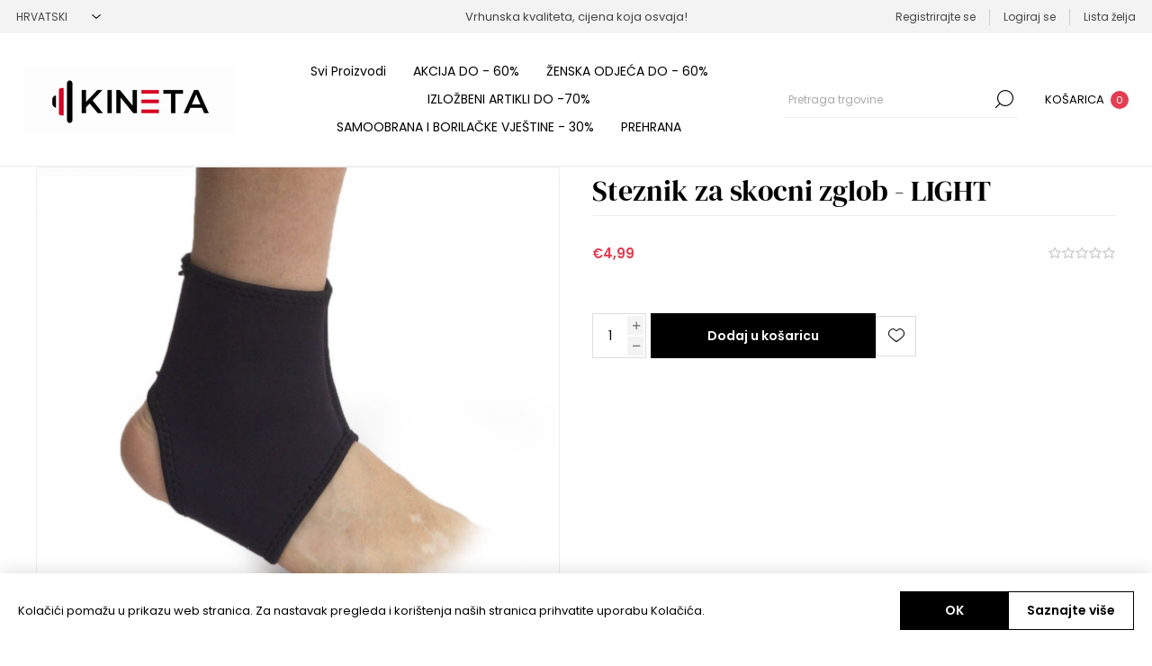

--- FILE ---
content_type: text/html; charset=utf-8
request_url: https://www.kinetafitness.com/steznik-za-skocni-zglob-light
body_size: 14488
content:
<!DOCTYPE html><html lang="hr" dir="ltr" class="html-product-details-page"><head><title>Steznik za skocni zglob - LIGHT. Kineta fitness accessories - fitness rekviziti</title><meta charset="UTF-8"><meta name="description" content="Fitness rekviziti - najbolja kvaliteta i cijena. Provjerite našu ponudu i uvjerite se sami."><meta name="keywords" content="fitness rekviziti"><meta name="generator" content="nopCommerce"><meta name="viewport" content="width=device-width, initial-scale=1.0, minimum-scale=1.0, maximum-scale=2.0"><link rel="preload" as="font" href="/Themes/Voyage/Content/fonts/voyage.woff" crossorigin><meta property="og:type" content="product"><meta property="og:title" content="Steznik za skocni zglob - LIGHT"><meta property="og:description" content=""><meta property="og:image" content="https://www.kinetafitness.com/images/thumbs/0005103_steznik-za-skocni-zglob-light_1170.jpeg"><meta property="og:image:url" content="https://www.kinetafitness.com/images/thumbs/0005103_steznik-za-skocni-zglob-light_1170.jpeg"><meta property="og:url" content="https://www.kinetafitness.com/steznik-za-skocni-zglob-light"><meta property="og:site_name" content="Kineta fitness accessories"><link rel="stylesheet" href="/css/godnoajfsk21p_mrjlrvew.styles.css?v=wIzmBM8AR_ewtuUmKXtE385vrDA"><style>.product-details-page .full-description{display:none}.product-details-page .ui-tabs .full-description{display:block}.product-details-page .tabhead-full-description{display:none}.product-details-page .product-specs-box{display:none}.product-details-page .ui-tabs .product-specs-box{display:block}.product-details-page .ui-tabs .product-specs-box .title{display:none}.product-details-page .product-no-reviews,.product-details-page .product-review-links{display:none}</style><script>(function(){var i,t,n;for(window.sib={equeue:[],client_key:"yzonjdnng2elnzgnzcrx1p6d"},window.sib.email_id="",window.sendinblue={},i=["track","identify","trackLink","page"],n=0;n<i.length;n++)(function(n){window.sendinblue[n]=function(){var t=Array.prototype.slice.call(arguments);(window.sib[n]||function(){var i={};i[n]=t;window.sib.equeue.push(i)})(t[0],t[1],t[2])}})(i[n]);t=document.createElement("script");n=document.getElementsByTagName("script")[0];t.type="text/javascript";t.id="sendinblue-js";t.async=!0;t.src="https://sibautomation.com/sa.js?key="+window.sib.client_key;n.parentNode.insertBefore(t,n);window.sendinblue.page()})()</script><script>(function(n,t,i,r,u){n[r]=n[r]||[];n[r].push({"gtm.start":(new Date).getTime(),event:"gtm.js"});var e=t.getElementsByTagName(i)[0],f=t.createElement(i),o=r!="dataLayer"?"&l="+r:"";f.async=!0;f.src="https://www.googletagmanager.com/gtm.js?id="+u+o;e.parentNode.insertBefore(f,e)})(window,document,"script","dataLayer","GTM-KVPZJ8P")</script><noscript><iframe src="https://www.googletagmanager.com/ns.html?id=GTM-KVPZJ8P" height="0" width="0" style="display:none;visibility:hidden"></iframe></noscript><script async src="https://www.googletagmanager.com/gtag/js?id=G-P5FD33VZW7"></script><script>function gtag(){dataLayer.push(arguments)}window.dataLayer=window.dataLayer||[];gtag("js",new Date);gtag("config","G-P5FD33VZW7")</script><link rel="canonical" href="https://www.kinetafitness.com/steznik-za-skocni-zglob-light"><link href="https://www.kinetafitness.com/blog/rss/3" rel="alternate" type="application/rss+xml" title="Kineta fitness accessories: Blog"><link rel="shortcut icon" href="/icons/icons_0/kinetaf.ico"><body class="product-details-page-body not-logged-in"><input name="__RequestVerificationToken" type="hidden" value="CfDJ8Po4N1feHxhPrEuevQpuBB9IBVPQvX0CsXHe-1rnW12hXXph7Z_La0ysVn980a7DwcGMwf_vdwzrk6b8MfYyBFAl0G5F85nPBFr0xlmkA95FoPwZBBQ9Rck5sZRI9K7a54yVo8galOGyTVTjR8kQJN4"><div class="ajax-loading-block-window" style="display:none"></div><div id="dialog-notifications-success" title="Obavijest" style="display:none"></div><div id="dialog-notifications-error" title="Pogreška" style="display:none"></div><div id="dialog-notifications-warning" title="Upozorenje" style="display:none"></div><div id="bar-notification" class="bar-notification-container" data-close="Close"></div><div class="master-wrapper-page standard-gallery"><div class="header"><div class="header-upper"><div class="header-selectors-wrapper first"><div class="header-selectors"><div class="language-selector"><select id="customerlanguage" name="customerlanguage" onchange="setLocation(this.value)" aria-label="Languages selector"><option selected value="https://www.kinetafitness.com/changelanguage/3?returnUrl=%2Fsteznik-za-skocni-zglob-light">HRVATSKI<option value="https://www.kinetafitness.com/changelanguage/4?returnUrl=%2Fsteznik-za-skocni-zglob-light">Sloven&#x161;&#x10D;ina</select></div></div></div><div class="header-text-wrapper middle"><span>Vrhunska kvaliteta, cijena koja osvaja!</span></div><div class="header-links-wrapper last"><div class="header-links nav-panel"><div class="close-button close-links"><span>Zatvori</span></div><ul><li><a href="/register?returnUrl=%2Fsteznik-za-skocni-zglob-light" class="ico-register">Registrirajte se</a><li><a href="/login?returnUrl=%2Fsteznik-za-skocni-zglob-light" class="ico-login">Logiraj se</a><li><a href="/wishlist" class="ico-wishlist"> <span class="wishlist-label">Lista želja</span> </a><li class="hidden"><a href="/cart" class="ico-cart"> <span class="cart-label">Košarica</span> </a></ul></div></div></div><div class="header-lower"><div class="header-logo desktop"><a href="/" class="logo"> <img alt="Kineta fitness accessories" src="https://www.kinetafitness.com/images/thumbs/0007313_GIF_kINETA.gif"></a></div><div class="header-menu nav-panel"><div class="close-button close-menu"><span>Zatvori</span></div><ul class="mega-menu" data-isrtlenabled="false" data-enableclickfordropdown="false"><li><a href="/svi-proizvodi" title="Svi Proizvodi"><span> Svi Proizvodi</span></a><li><a href="/akcije-popusti-do-60" title="AKCIJA DO - 60%"><span> AKCIJA DO - 60%</span></a><li><a href="/clothes" title="ŽENSKA ODJEĆA DO - 60%"><span> &#x17D;ENSKA ODJE&#x106;A DO - 60%</span></a><li><a href="/izlozbeni-artikli-rasprodaja" title="IZLOŽBENI ARTIKLI DO -70%"><span> IZLO&#x17D;BENI ARTIKLI DO -70%</span></a><li><a href="/samoobrana-i-borilacke-vjestine" title="SAMOOBRANA I BORILAČKE VJEŠTINE - 30%"><span> SAMOOBRANA I BORILA&#x10C;KE VJE&#x160;TINE - 30%</span></a><li><a href="/prehrana" title="PREHRANA"><span> PREHRANA</span></a></ul><div class="menu-title"><span>Menu</span></div><ul class="mega-menu-responsive"><li><a href="/svi-proizvodi" title="Svi Proizvodi"><span> Svi Proizvodi</span></a><li><a href="/akcije-popusti-do-60" title="AKCIJA DO - 60%"><span> AKCIJA DO - 60%</span></a><li><a href="/clothes" title="ŽENSKA ODJEĆA DO - 60%"><span> &#x17D;ENSKA ODJE&#x106;A DO - 60%</span></a><li><a href="/izlozbeni-artikli-rasprodaja" title="IZLOŽBENI ARTIKLI DO -70%"><span> IZLO&#x17D;BENI ARTIKLI DO -70%</span></a><li><a href="/samoobrana-i-borilacke-vjestine" title="SAMOOBRANA I BORILAČKE VJEŠTINE - 30%"><span> SAMOOBRANA I BORILA&#x10C;KE VJE&#x160;TINE - 30%</span></a><li><a href="/prehrana" title="PREHRANA"><span> PREHRANA</span></a></ul></div><div class="search-cart-wrapper"><div class="search-box store-search-box nav-panel"><div class="close-button close-search"><span>Zatvori</span></div><form method="get" id="small-search-box-form" action="/search"><input type="text" class="search-box-text" id="small-searchterms" autocomplete="off" name="q" placeholder="Pretraga trgovine" aria-label="Pretraži webshop"> <button type="submit" class="button-1 search-box-button">Traži</button></form></div><div class="flyout-cart-wrapper cart-wrap" id="flyout-cart" data-removeitemfromcarturl="/VoyageTheme/RemoveItemFromCart" data-flyoutcarturl="/VoyageTheme/FlyoutShoppingCart"><div id="topcartlink" class="cart-link"><a href="/cart" class="ico-cart"> <span class="cart-label">Košarica</span> <span class="cart-qty">0</span> </a></div><div class="flyout-cart-dropdown"><div class="mini-shopping-cart"><div class="no-data">Vaša košarica je prazna.</div></div></div></div></div></div></div><div class="overlayOffCanvas"></div><div class="responsive-nav-wrapper"><div class="button menu-button"><span class="txt">Menu</span></div><div class="button personal-button"><span class="txt">Personal menu</span></div><div class="header-logo mobile"><a href="/" class="logo"> <img alt="Kineta fitness accessories" src="https://www.kinetafitness.com/images/thumbs/0007313_GIF_kINETA.gif"></a></div><div class="button search-button"><span class="txt">Traži</span></div><div class="button cart-button"><a class="txt" href="/cart"> <span class="cart-qty">0</span> </a></div></div><div class="master-wrapper-content"><div class="ajaxCartInfo" data-getajaxcartbuttonurl="/NopAjaxCart/GetAjaxCartButtonsAjax" data-productpageaddtocartbuttonselector=".add-to-cart-button" data-productboxaddtocartbuttonselector=".product-box-add-to-cart-button" data-productboxproductitemelementselector=".product-item" data-usenopnotification="False" data-nopnotificationcartresource="Proizvod je dodan u vašu &lt;a href=&#34;/cart&#34;> košaricu &lt;/>" data-nopnotificationwishlistresource="Proizvod je dodan u vašu &lt;a href=&#34;/wishlist&#34;> listu želja &lt;/ a>" data-enableonproductpage="True" data-enableoncatalogpages="True" data-minishoppingcartquatityformattingresource="({0})" data-miniwishlistquatityformattingresource="({0})" data-addtowishlistbuttonselector=".add-to-wishlist-button"></div><input id="addProductVariantToCartUrl" name="addProductVariantToCartUrl" type="hidden" value="/AddProductFromProductDetailsPageToCartAjax"> <input id="addProductToCartUrl" name="addProductToCartUrl" type="hidden" value="/AddProductToCartAjax"> <input id="miniShoppingCartUrl" name="miniShoppingCartUrl" type="hidden" value="/MiniShoppingCart"> <input id="flyoutShoppingCartUrl" name="flyoutShoppingCartUrl" type="hidden" value="/NopAjaxCartFlyoutShoppingCart"> <input id="checkProductAttributesUrl" name="checkProductAttributesUrl" type="hidden" value="/CheckIfProductOrItsAssociatedProductsHasAttributes"> <input id="getMiniProductDetailsViewUrl" name="getMiniProductDetailsViewUrl" type="hidden" value="/GetMiniProductDetailsView"> <input id="flyoutShoppingCartPanelSelector" name="flyoutShoppingCartPanelSelector" type="hidden" value="#flyout-cart"> <input id="shoppingCartMenuLinkSelector" name="shoppingCartMenuLinkSelector" type="hidden" value=".cart-qty"> <input id="wishlistMenuLinkSelector" name="wishlistMenuLinkSelector" type="hidden" value=".wishlist-qty"><div id="product-ribbon-info" data-productid="1578" data-productboxselector=".product-item, .item-holder" data-productboxpicturecontainerselector=".picture, .item-picture" data-productpagepicturesparentcontainerselector=".product-essential" data-productpagebugpicturecontainerselector=".picture" data-retrieveproductribbonsurl="/RetrieveProductRibbons"></div><div class="quickViewData" data-productselector=".product-item" data-productselectorchild=".buttons .wrapper" data-retrievequickviewurl="/quickviewdata" data-quickviewbuttontext="Quick View" data-quickviewbuttontitle="Quick View" data-isquickviewpopupdraggable="True" data-enablequickviewpopupoverlay="True" data-accordionpanelsheightstyle="content" data-getquickviewbuttonroute="/getquickviewbutton"></div><div class="center-1"><div class="page product-details-page"><div class="page-body"><form method="post" id="product-details-form"><div itemscope itemtype="http://schema.org/Product"><meta itemprop="name" content="Steznik za skocni zglob - LIGHT"><meta itemprop="sku" content="K1117"><meta itemprop="gtin" content=""><meta itemprop="mpn" content=""><meta itemprop="description" content=""><meta itemprop="image" content="https://www.kinetafitness.com/images/thumbs/0005103_steznik-za-skocni-zglob-light_1170.jpeg"><div itemprop="offers" itemscope itemtype="http://schema.org/Offer"><meta itemprop="url" content="https://www.kinetafitness.com/steznik-za-skocni-zglob-light"><meta itemprop="price" content="4.99"><meta itemprop="priceCurrency" content="EUR"><meta itemprop="priceValidUntil"><meta itemprop="availability" content="http://schema.org/InStock"></div><div itemprop="review" itemscope itemtype="http://schema.org/Review"><div itemprop="author" itemtype="https://schema.org/Person" itemscope><meta itemprop="name" content="ALL"></div><meta itemprop="url" content="/productreviews/1578"></div></div><div class="product-data" data-productid="1578"><div class="product-essential"><div class="page-title product-name mobile"><h1>Steznik za skocni zglob - LIGHT</h1></div><div class="gallery"><input type="hidden" class="cloudZoomAdjustPictureOnProductAttributeValueChange" data-productid="1578" data-isintegratedbywidget="true"> <input type="hidden" class="cloudZoomEnableClickToZoom"><div class="picture-gallery sevenspikes-cloudzoom-gallery"><div class="picture-wrapper"><div class="picture" id="sevenspikes-cloud-zoom" data-zoomwindowelementid="" data-selectoroftheparentelementofthecloudzoomwindow="" data-defaultimagecontainerselector=".product-essential .picture-gallery" data-zoom-window-width="500" data-zoom-window-height="500"><a href="https://www.kinetafitness.com/images/thumbs/0005103_steznik-za-skocni-zglob-light.jpeg" data-full-image-url="https://www.kinetafitness.com/images/thumbs/0005103_steznik-za-skocni-zglob-light.jpeg" class="picture-link" id="zoom1"> <img src="https://www.kinetafitness.com/images/thumbs/0005103_steznik-za-skocni-zglob-light_1170.jpeg" alt="Steznik za skocni zglob - LIGHT" class="cloudzoom" id="cloudZoomImage" itemprop="image" data-cloudzoom="appendSelector: '.picture-wrapper', zoomPosition: 'inside', zoomOffsetX: 0, captionPosition: 'bottom', tintOpacity: 0, zoomWidth: 500, zoomHeight: 500, easing: 3, touchStartDelay: true, zoomFlyOut: false, disableZoom: 'auto'"> </a></div></div><div class="picture-thumbs"><a class="cloudzoom-gallery thumb-item" data-full-image-url="https://www.kinetafitness.com/images/thumbs/0005103_steznik-za-skocni-zglob-light.jpeg" data-cloudzoom="appendSelector: '.picture-wrapper', zoomPosition: 'inside', zoomOffsetX: 0, captionPosition: 'bottom', tintOpacity: 0, zoomWidth: 500, zoomHeight: 500, useZoom: '.cloudzoom', image: 'https://www.kinetafitness.com/images/thumbs/0005103_steznik-za-skocni-zglob-light_1170.jpeg', zoomImage: 'https://www.kinetafitness.com/images/thumbs/0005103_steznik-za-skocni-zglob-light.jpeg', easing: 3, touchStartDelay: true, zoomFlyOut: false, disableZoom: 'auto'"> <img class="cloud-zoom-gallery-img" src="https://www.kinetafitness.com/images/thumbs/0005103_steznik-za-skocni-zglob-light_520.jpeg" alt="Steznik za skocni zglob - LIGHT"> </a> <a class="cloudzoom-gallery thumb-item" data-full-image-url="https://www.kinetafitness.com/images/thumbs/0005104_steznik-za-skocni-zglob-light.jpeg" data-cloudzoom="appendSelector: '.picture-wrapper', zoomPosition: 'inside', zoomOffsetX: 0, captionPosition: 'bottom', tintOpacity: 0, zoomWidth: 500, zoomHeight: 500, useZoom: '.cloudzoom', image: 'https://www.kinetafitness.com/images/thumbs/0005104_steznik-za-skocni-zglob-light_1170.jpeg', zoomImage: 'https://www.kinetafitness.com/images/thumbs/0005104_steznik-za-skocni-zglob-light.jpeg', easing: 3, touchStartDelay: true, zoomFlyOut: false, disableZoom: 'auto'"> <img class="cloud-zoom-gallery-img" src="https://www.kinetafitness.com/images/thumbs/0005104_steznik-za-skocni-zglob-light_520.jpeg" alt="Slika od Steznik za skocni zglob - LIGHT"> </a></div></div></div><div class="overview"><div class="page-title product-name desktop"><h1>Steznik za skocni zglob - LIGHT</h1></div><div class="price-reviews-wrapper"><div class="prices"><div class="product-price"><strong id="price-value-1578" class="price-value-1578"> €4,99 </strong></div></div><div class="product-reviews-overview"><div class="product-review-box"><div class="rating"><div style="width:0%"></div></div></div><div class="product-no-reviews"><span class="separator">|</span> <a href="/productreviews/1578">Budite prvi koji će napisati recenziju</a></div></div></div><div class="stock-delivery-wrapper"></div><div class="additional-details"></div><div class="cart-buttons-wrapper"><div class="add-to-cart"><div class="add-to-cart-panel"><div class="qty-wrapper"><input id="product_enteredQuantity_1578" class="qty-input" type="text" aria-label="Enter a quantity" data-val="true" data-val-required="The Kol field is required." name="addtocart_1578.EnteredQuantity" value="1"> <span class="increase">increase</span> <span class="decrease">decrease</span></div><button type="button" id="add-to-cart-button-1578" class="button-1 add-to-cart-button" data-productid="1578" onclick="return AjaxCart.addproducttocart_details(&#34;/addproducttocart/details/1578/1&#34;,&#34;#product-details-form&#34;),!1">Dodaj u ko&#x161;aricu</button></div></div><div class="overview-buttons"><div class="add-to-wishlist"><button type="button" id="add-to-wishlist-button-1578" class="button-2 add-to-wishlist-button" title="Dodaj na listu želja" data-productid="1578" onclick="return AjaxCart.addproducttocart_details(&#34;/addproducttocart/details/1578/2&#34;,&#34;#product-details-form&#34;),!1">Dodaj na listu &#x17E;elja</button></div></div></div></div></div><div id="quickTabs" class="productTabs" data-ajaxenabled="false" data-productreviewsaddnewurl="/ProductTab/ProductReviewsTabAddNew/1578" data-productcontactusurl="/ProductTab/ProductContactUsTabAddNew/1578" data-couldnotloadtaberrormessage="Couldn't load this tab."><div class="productTabs-header"><ul><li><a href="#quickTab-description">Opis</a><li><a href="#quickTab-reviews">Recenzije</a><li><a href="#quickTab-contact_us">Kontaktirajte nas</a></ul></div><div class="productTabs-body"><div id="quickTab-description"><div class="full-description"><p>Steznik za skočni zglob - LIGHT<p>Osigurava prirodne pokrete zgloba, grije i podržava skočni zglob.<br>Koristi se za prevenciju ozljeda ili u završnoj fazi rehabilitacije.<p>Napomene:<br>- Proizvod koristite samo za njegovu prvobitnu namjenu<br>- Posavjetujte se s liječnikom ili trenerom za više detalja oko uporabe steznika<br>- Ne nosite steznik više od 3-4 sata bez prekida<br>- Ne koristite proizvode od neoprena ukoliko sumnjate na alergiju na toplinu<br>- Držite steznik dalje od izvora vatre ili topline. Izbjegavajte temperature iznad 120 °C.<br>- Ne koristite proizvod ukoliko je oštećen<p>Održavanje:<br>- Prije pranja zategnite sve čičke na stezniku<br>- Za pranje koristite toplu vodu do najviše 40°C<br>- Rastegnite steznik dok je još mokar i sušite na sobnoj temperaturi.</div></div><div id="quickTab-reviews"><div id="updateTargetId" class="product-reviews-page"><div class="write-review" id="review-form"><div class="title"><strong>Napišite svoju recenziju</strong></div><div class="form-fields"><div class="inputs"><label for="AddProductReview_Title">Naslov recenzije:</label> <input class="review-title" type="text" id="AddProductReview_Title" name="AddProductReview.Title"> <span class="required">*</span> <span class="field-validation-valid" data-valmsg-for="AddProductReview.Title" data-valmsg-replace="true"></span></div><div class="inputs"><label for="AddProductReview_ReviewText">Recenzija:</label> <textarea class="review-text" id="AddProductReview_ReviewText" name="AddProductReview.ReviewText"></textarea> <span class="required">*</span> <span class="field-validation-valid" data-valmsg-for="AddProductReview.ReviewText" data-valmsg-replace="true"></span></div><div class="inputs review-rating"><label for="AddProductReview_Rating">Ocjena:</label><div class="rating-wrapper"><div class="rating-options"><input value="1" value="1" type="radio" type="radio" id="addproductrating_1" aria-label="Loše" data-val="true" data-val-required="The Ocjena field is required." name="AddProductReview.Rating"> <label for="addproductrating_1">1</label> <input value="2" value="2" type="radio" type="radio" id="addproductrating_2" aria-label="Not good" name="AddProductReview.Rating"> <label for="addproductrating_2">2</label> <input value="3" value="3" type="radio" type="radio" id="addproductrating_3" aria-label="Not bad but also not excellent" name="AddProductReview.Rating"> <label for="addproductrating_3">3</label> <input value="4" value="4" type="radio" type="radio" id="addproductrating_4" aria-label="Good" name="AddProductReview.Rating"> <label for="addproductrating_4">4</label> <input value="5" value="5" type="radio" type="radio" id="addproductrating_5" aria-label="Izvrsno" checked name="AddProductReview.Rating"> <label for="addproductrating_5">5</label></div></div></div><div class="captcha-box"><script>var onloadCallbackcaptcha_335803016=function(){grecaptcha.render("captcha_335803016",{sitekey:"6LfrMh0TAAAAAHP3JQ5jBuv7_Oa8ZgC7g-uWal6g",theme:"light"})}</script><div id="captcha_335803016"></div><script async defer src="https://www.google.com/recaptcha/api.js?onload=onloadCallbackcaptcha_335803016&amp;render=explicit&amp;hl=hr"></script></div></div><div class="buttons"><button type="button" id="add-review" name="add-review" class="button-1 write-product-review-button">Pošalji</button></div></div></div></div><div id="quickTab-contact_us"><div id="contact-us-tab" class="contact-page"><div class="title"><strong>Pošaljite nam poruku</strong></div><div class="form-fields"><div class="inputs"><label for="FullName">Puno ime</label> <input placeholder="Unesite svoje ime" class="contact_tab_fullname review-title" type="text" data-val="true" data-val-required="Unesite svoje ime" id="FullName" name="FullName"> <span class="required">*</span> <span class="field-validation-valid" data-valmsg-for="FullName" data-valmsg-replace="true"></span></div><div class="inputs"><label for="Email">Va&#x161; e-mail</label> <input placeholder="Unesite e-mail adresu" class="contact_tab_email review-title" type="email" data-val="true" data-val-email="Pogrešan format" data-val-required="Unesite e-mail" id="Email" name="Email"> <span class="required">*</span> <span class="field-validation-valid" data-valmsg-for="Email" data-valmsg-replace="true"></span></div><div class="inputs"><label for="Enquiry">Upit</label> <textarea placeholder="Unesite upit" class="contact_tab_enquiry review-text" data-val="true" data-val-required="Unesite upit" id="Enquiry" name="Enquiry"></textarea> <span class="required">*</span> <span class="field-validation-valid" data-valmsg-for="Enquiry" data-valmsg-replace="true"></span></div><div class="captcha-box"><script>var onloadCallbackcaptcha_1051240985=function(){grecaptcha.render("captcha_1051240985",{sitekey:"6LfrMh0TAAAAAHP3JQ5jBuv7_Oa8ZgC7g-uWal6g",theme:"light"})}</script><div id="captcha_1051240985"></div><script async defer src="https://www.google.com/recaptcha/api.js?onload=onloadCallbackcaptcha_1051240985&amp;render=explicit&amp;hl=hr"></script></div></div><div class="buttons"><button type="button" id="send-contact-us-form" name="send-email" class="button-1 contact-us-button">Pošalji</button></div></div></div></div></div><div class="product-collateral"><div class="full-description"><p>Steznik za skočni zglob - LIGHT<p>Osigurava prirodne pokrete zgloba, grije i podržava skočni zglob.<br>Koristi se za prevenciju ozljeda ili u završnoj fazi rehabilitacije.<p>Napomene:<br>- Proizvod koristite samo za njegovu prvobitnu namjenu<br>- Posavjetujte se s liječnikom ili trenerom za više detalja oko uporabe steznika<br>- Ne nosite steznik više od 3-4 sata bez prekida<br>- Ne koristite proizvode od neoprena ukoliko sumnjate na alergiju na toplinu<br>- Držite steznik dalje od izvora vatre ili topline. Izbjegavajte temperature iznad 120 °C.<br>- Ne koristite proizvod ukoliko je oštećen<p>Održavanje:<br>- Prije pranja zategnite sve čičke na stezniku<br>- Za pranje koristite toplu vodu do najviše 40°C<br>- Rastegnite steznik dok je još mokar i sušite na sobnoj temperaturi.</div><div class="product-tags-box"><div class="title"><strong>Proizvod oznake</strong></div><div class="product-tags-list"><ul><li class="tag"><a href="/steznik" class="producttag"> steznik </a> <span>(2)</span><li class="separator">,<li class="tag"><a href="/skocni-zglob" class="producttag"> sko&#x10D;ni zglob </a> <span>(1)</span><li class="separator">,<li class="tag"><a href="/_boxnow_eligible_s" class="producttag"> _boxnow_eligible_S </a> <span>(161)</span></ul></div></div></div><div class="also-purchased-products-grid product-grid"><div class="title"><strong>Kupci koji su kupili ovaj artikl su također kupili</strong></div><div class="item-grid"><div class="item-box"><div class="product-item" data-productid="1932"><div class="picture"><a href="/bucica-3-kg" title="Bučica 3 kg"> <img src="[data-uri]" data-lazyloadsrc="https://www.kinetafitness.com/images/thumbs/0006271_bucica-3-kg_600.jpeg" alt="Bučica 3 kg" title="Bučica 3 kg"> </a><div class="attribute-squares-wrapper color-attributes"></div></div><div class="details"><h2 class="product-title"><a href="/bucica-3-kg">Bu&#x10D;ica 3 kg</a></h2><div class="description">Težina 3 kg <br> Cijena po komadu.</div><div class="add-info"><div class="prices"><span class="price actual-price">&#x20AC;6,99</span></div><div class="buttons"><button type="button" class="button-2 product-box-add-to-cart-button" onclick="return AjaxCart.addproducttocart_catalog(&#34;/addproducttocart/catalog/1932/1/1&#34;),!1">Dodaj u ko&#x161;aricu</button> <span class="wrapper"> <button type="button" class="button-2 add-to-wishlist-button" title="Dodaj u listu želja" onclick="return AjaxCart.addproducttocart_catalog(&#34;/addproducttocart/catalog/1932/2/1&#34;),!1">Dodaj u listu želja</button> </span></div></div></div></div></div><div class="item-box"><div class="product-item" data-productid="56"><div class="picture"><div class="swiper" id="swiper-56" dir="ltr"><div class="swiper-wrapper"><a class="swiper-slide" href="/drvena-ploca-za-ravnotezu" title="Drvena ploča za ravnotežu"> <img src="[data-uri]" data-lazyloadsrc="https://www.kinetafitness.com/images/thumbs/0006471_drvena-ploca-za-ravnotezu_600.jpeg" alt="Drvena ploča za ravnotežu" title="Drvena ploča za ravnotežu"> </a> <a class="swiper-slide" href="/drvena-ploca-za-ravnotezu" title="Drvena ploča za ravnotežu"> <img src="[data-uri]" data-lazyloadsrc="https://www.kinetafitness.com/images/thumbs/0001651_drvena-ploca-za-ravnotezu_600.jpeg" alt="Slika: Drvena ploča za ravnotežu" title="Drvena ploča za ravnotežu"> </a></div><div class="swiper-pagination"></div></div><div class="attribute-squares-wrapper color-attributes"></div></div><div class="details"><h2 class="product-title"><a href="/drvena-ploca-za-ravnotezu">Drvena plo&#x10D;a za ravnote&#x17E;u</a></h2><div class="product-rating-box" title="0 review(s)"><div class="rating"><div style="width:0%"></div></div></div><div class="description">Drvena ploča za ravnotežu</div><div class="add-info"><div class="prices"><span class="price actual-price">&#x20AC;19,99</span></div><div class="buttons"><button type="button" class="button-2 product-box-add-to-cart-button" onclick="return AjaxCart.addproducttocart_catalog(&#34;/addproducttocart/catalog/56/1/1&#34;),!1">Dodaj u ko&#x161;aricu</button> <span class="wrapper"> <button type="button" class="button-2 add-to-wishlist-button" title="Dodaj u listu želja" onclick="return AjaxCart.addproducttocart_catalog(&#34;/addproducttocart/catalog/56/2/1&#34;),!1">Dodaj u listu želja</button> </span></div></div></div></div></div><div class="item-box"><div class="product-item" data-productid="178"><div class="picture"><div class="swiper" id="swiper-178" dir="ltr"><div class="swiper-wrapper"><a class="swiper-slide" href="/knjizica-vjezbajte-kod-kuce" title="E - Knjižica Vježbajte KOD KUĆE - PDF"> <img src="[data-uri]" data-lazyloadsrc="https://www.kinetafitness.com/images/thumbs/0001633_e-knjizica-vjezbajte-kod-kuce-pdf_600.jpeg" alt="E - Knjižica Vježbajte KOD KUĆE - PDF" title="E - Knjižica Vježbajte KOD KUĆE - PDF"> </a> <a class="swiper-slide" href="/knjizica-vjezbajte-kod-kuce" title="E - Knjižica Vježbajte KOD KUĆE - PDF"> <img src="[data-uri]" data-lazyloadsrc="https://www.kinetafitness.com/images/thumbs/0001634_e-knjizica-vjezbajte-kod-kuce-pdf_600.jpeg" alt="Slika: E - Knjižica Vježbajte KOD KUĆE - PDF" title="E - Knjižica Vježbajte KOD KUĆE - PDF"> </a> <a class="swiper-slide" href="/knjizica-vjezbajte-kod-kuce" title="E - Knjižica Vježbajte KOD KUĆE - PDF"> <img src="[data-uri]" data-lazyloadsrc="https://www.kinetafitness.com/images/thumbs/0001635_e-knjizica-vjezbajte-kod-kuce-pdf_600.jpeg" alt="Slika: E - Knjižica Vježbajte KOD KUĆE - PDF" title="E - Knjižica Vježbajte KOD KUĆE - PDF"> </a> <a class="swiper-slide" href="/knjizica-vjezbajte-kod-kuce" title="E - Knjižica Vježbajte KOD KUĆE - PDF"> <img src="[data-uri]" data-lazyloadsrc="https://www.kinetafitness.com/images/thumbs/0001636_e-knjizica-vjezbajte-kod-kuce-pdf_600.jpeg" alt="Slika: E - Knjižica Vježbajte KOD KUĆE - PDF" title="E - Knjižica Vježbajte KOD KUĆE - PDF"> </a></div><div class="swiper-pagination"></div></div><div class="attribute-squares-wrapper color-attributes"></div></div><div class="details"><h2 class="product-title"><a href="/knjizica-vjezbajte-kod-kuce">E - Knji&#x17E;ica Vje&#x17E;bajte KOD KU&#x106;E - PDF</a></h2><div class="product-rating-box" title="0 review(s)"><div class="rating"><div style="width:0%"></div></div></div><div class="description">Sve što trebate za treninge kod kuće. <br> - Knjižicu je moguće preuzeti na vaš uređaj ili računalo nakon dovršetka narudžbe.<br> Upute za preuzimanje knjižice s vježbama u PDF formatu:<br> - Prijavite se u vaš korisnički račun (ukoliko već niste prijavljeni)<br> - U izborniku odaberite "Moje narudžbe"<br> - Kod narudžbe u kojoj se nalazi knjižica biti će vidljiv link za preuzimanje<br></div><div class="add-info"><div class="prices"><span class="price actual-price">&#x20AC;2,99</span></div><div class="buttons"><button type="button" class="button-2 product-box-add-to-cart-button" onclick="return AjaxCart.addproducttocart_catalog(&#34;/addproducttocart/catalog/178/1/1&#34;),!1">Dodaj u ko&#x161;aricu</button> <span class="wrapper"> <button type="button" class="button-2 add-to-wishlist-button" title="Dodaj u listu želja" onclick="return AjaxCart.addproducttocart_catalog(&#34;/addproducttocart/catalog/178/2/1&#34;),!1">Dodaj u listu želja</button> </span></div></div></div></div></div><div class="item-box"><div class="product-item" data-productid="280"><div class="picture"><a href="/softica" title="26cm Pilates loptica"> <img src="[data-uri]" data-lazyloadsrc="https://www.kinetafitness.com/images/thumbs/0007291_26cm-pilates-loptica_600.jpeg" alt="26cm Pilates loptica" title="26cm Pilates loptica"> </a><div class="attribute-squares-wrapper color-attributes"></div></div><div class="details"><h2 class="product-title"><a href="/softica">26cm Pilates loptica</a></h2><div class="product-rating-box" title="2 review(s)"><div class="rating"><div style="width:90%"></div></div></div><div class="description">Pilates soft ball, softica, mala pilates lopta 130 g</div><div class="add-info"><div class="prices"><span class="price old-price">&#x20AC;3,99</span> <span class="price actual-price">&#x20AC;3,59</span></div><div class="buttons"><button type="button" class="button-2 product-box-add-to-cart-button" onclick="return AjaxCart.addproducttocart_catalog(&#34;/addproducttocart/catalog/280/1/1&#34;),!1">Dodaj u ko&#x161;aricu</button> <span class="wrapper"> <button type="button" class="button-2 add-to-wishlist-button" title="Dodaj u listu želja" onclick="return AjaxCart.addproducttocart_catalog(&#34;/addproducttocart/catalog/280/2/1&#34;),!1">Dodaj u listu želja</button> </span></div></div></div></div></div></div></div></div><input name="__RequestVerificationToken" type="hidden" value="CfDJ8Po4N1feHxhPrEuevQpuBB9IBVPQvX0CsXHe-1rnW12hXXph7Z_La0ysVn980a7DwcGMwf_vdwzrk6b8MfYyBFAl0G5F85nPBFr0xlmkA95FoPwZBBQ9Rck5sZRI9K7a54yVo8galOGyTVTjR8kQJN4"></form></div></div></div></div><div class="footer"><div class="footer-upper"><div class="newsletter"><div class="title"><strong>Newsletter</strong> <span>Posebne ponude samo za pretplatnike!</span></div><div class="newsletter-subscribe" id="newsletter-subscribe-block"><div class="newsletter-email"><div class="newsletter-form"><input id="newsletter-email" class="newsletter-subscribe-text" placeholder="Unesi svoj email..." aria-label="Prijavite se za naš newsletter" type="email" name="NewsletterEmail"> <button type="button" id="newsletter-subscribe-button" class="button-1 newsletter-subscribe-button">Pretplati se</button></div></div><div class="newsletter-validation"><span class="please-wait" id="subscribe-loading-progress" style="display:none">Čekaj ...</span> <span class="message field-validation-valid" data-valmsg-for="NewsletterEmail" data-valmsg-replace="true"></span></div></div><div class="newsletter-result" id="newsletter-result-block"></div></div></div><div class="footer-middle"><div class="footer-blocks"><div class="footer-block"><div class="title"><strong>Informacije</strong></div><ul class="list"><li><a href="/o-nama">O nama</a><li><a href="/dostava-placanje-jamstvo">Pla&#x107;anje i dostava</a><li><a href="/jamstvo-reklamacije-povrati">Jamstvo, reklamacije i povrati </a><li><a href="/uvjeti-koristenja">Uvjeti kori&#x161;tenja</a></ul></div><div class="footer-block"><div class="title"><strong>Pomoć kupcima</strong></div><ul class="list"><li><a href="/cesta-pitanja">&#x10C;esto postavljena pitanja</a><li><a href="/maloprodajna-mjesta">Maloprodajna mjesta</a><li><a href="/veleprodajna-suradnja">Veleprodajna suradnja</a><li><a href="/contactus">Kontaktirajte nas</a></ul></div><div class="footer-block"><div class="title"><strong>Posebne ponude</strong></div><ul class="list"><li><a href="/garancija">Garancija najni&#x17E;e cijene</a></ul></div><div class="footer-block"><div class="title"><strong>Moj račun</strong></div><ul class="list"><li><a href="/customer/info">Moj račun</a><li><a href="/order/history">Moje Narudžbe</a><li><a href="/customer/addresses">Adrese korisnika</a></ul></div></div><ul class="social-networks"><li class="facebook"><a class="link" href="https://www.facebook.com/Kinetafitness/" target="_blank" rel="noopener noreferrer" aria-label="Facebook"></a><li class="instagram"><a class="link" href="https://instagram.com/kinetafitness?igshid=YmMyMTA2M2Y=" target="_blank" rel="noopener noreferrer" aria-label="Instagram"></a><li class="youtube"><a class="link" href="https://www.youtube.com/channel/UCV50dO11FkxAZP0RR99awPg" target="_blank" rel="noopener noreferrer" aria-label="YouTube"></a></ul></div><div class="footer-lower"><div class="footer-texts"><div class="footer-text credits"><div class="txt footer-powered-by">Powered by <a href="https://www.nopcommerce.com/" target="_blank" rel="nofollow">nopCommerce</a></div></div><div class="footer-text payment"><img class="img footer-accepted-pay" src="/Themes/Voyage/Content/img/payment-sprite.png" alt=""></div><div class="footer-text copyright"><span class="txt footer-disclaimer">©Copyright 2023. Sorano d.o.o. - Kineta fitness accessories</span></div></div></div></div></div><div id="eu-cookie-bar-notification" class="eu-cookie-bar-notification"><div class="content"><div class="text">Kolačići pomažu u prikazu web stranica. Za nastavak pregleda i korištenja naših stranica prihvatite uporabu Kolačića.</div><div class="buttons-more"><button type="button" class="ok-button button-1" id="eu-cookie-ok">OK</button> <a class="learn-more" href="/jamstvo-reklamacije-povrati">Saznajte više</a></div></div></div><script src="/js/vnlwrhdkvazowgvplkykig.scripts.js?v=X0n7y5XJ-R9zVyl4T1_r538EpDQ"></script><script>$(document).ready(function(){$("#addtocart_1578_EnteredQuantity").on("keydown",function(n){if(n.keyCode==13)return $("#add-to-cart-button-1578").trigger("click"),!1});$("#product_enteredQuantity_1578").on("input propertychange paste",function(){var n={productId:1578,quantity:$("#product_enteredQuantity_1578").val()};$(document).trigger({type:"product_quantity_changed",changedData:n})})})</script><script>$(document).ready(function(){var t=$("#quickTabs.accordion .productTabs-tab"),n;t.first().children(".ui-tab-body").hide();t.children(".ui-tab-title").on("click",function(){var n=$(this).siblings(".ui-tab-body");n.hasClass("active")?n.slideUp().removeClass("active"):n.slideDown().addClass("active");$(this).parent().siblings().find(".ui-tab-body").slideUp().removeClass("active")});$("#quickTabs .visible-title").on("click",function(t){var i,r;return t.preventDefault(),n=$(this),i=n.parent().siblings(".ui-tab-body"),i.hasClass("active")?i.hide().removeClass("active"):i.show().addClass("active"),n.closest(".productTabs-tab").siblings().find(".ui-tab-body").hide().removeClass("active"),r=$(this).attr("href"),$('#quickTabs a.hidden-title[href="'+r+'"').click(),!1});$("#quickTabs.accordion").on("tabsload",function(t,i){n&&$(i.panel).detach().appendTo(n.parent().siblings())})})</script><script>new Swiper("#swiper-56",{pagination:{clickable:!0,el:".swiper-pagination"}})</script><script>new Swiper("#swiper-178",{pagination:{clickable:!0,el:".swiper-pagination"}})</script><script>$("#small-search-box-form").on("submit",function(n){$("#small-searchterms").val()==""&&(alert("Unesite ključnu riječ za pretraživanje"),$("#small-searchterms").focus(),n.preventDefault())})</script><script>$(document).ready(function(){var n,t;$("#small-searchterms").autocomplete({delay:500,minLength:3,source:"/catalog/searchtermautocomplete",appendTo:".search-box",select:function(n,t){return $("#small-searchterms").val(t.item.label),setLocation(t.item.producturl),!1},open:function(){n&&(t=document.getElementById("small-searchterms").value,$(".ui-autocomplete").append('<li class="ui-menu-item" role="presentation"><a href="/search?q='+t+'">Pogledajte sve rezultate...<\/a><\/li>'))}}).data("ui-autocomplete")._renderItem=function(t,i){var r=i.label;return n=i.showlinktoresultsearch,r=htmlEncode(r),$("<li><\/li>").data("item.autocomplete",i).append("<a><span>"+r+"<\/span><\/a>").appendTo(t)}})</script><script>var localized_data={AjaxCartFailure:"Failed to add the product. Please refresh the page and try one more time."};AjaxCart.init(!1,".cart-qty",".wishlist-qty","#flyout-cart",localized_data)</script><script>function newsletter_subscribe(n){var i=$("#subscribe-loading-progress"),t;i.show();t={subscribe:n,email:$("#newsletter-email").val()};addAntiForgeryToken(t);$.ajax({cache:!1,type:"POST",url:"/subscribenewsletter",data:t,success:function(n){$("#newsletter-result-block").html(n.Result);n.Success?($("#newsletter-subscribe-block").hide(),$("#newsletter-result-block").show()):$("#newsletter-result-block").fadeIn("slow").delay(2e3).fadeOut("slow")},error:function(){alert("Failed to subscribe.")},complete:function(){i.hide()}})}$(document).ready(function(){$("#newsletter-subscribe-button").on("click",function(){newsletter_subscribe("true")});$("#newsletter-email").on("keydown",function(n){if(n.keyCode==13)return $("#newsletter-subscribe-button").trigger("click"),!1})})</script><script>$(document).ready(function(){$("#eu-cookie-bar-notification").show();$("#eu-cookie-ok").on("click",function(){var n={};addAntiForgeryToken(n);$.ajax({cache:!1,type:"POST",data:n,url:"/eucookielawaccept",dataType:"json",success:function(){$("#eu-cookie-bar-notification").hide()},error:function(){alert("Cannot store value")}})})})</script>

--- FILE ---
content_type: text/html; charset=utf-8
request_url: https://www.kinetafitness.com/NopAjaxCart/GetAjaxCartButtonsAjax
body_size: -165
content:


        <div class="ajax-cart-button-wrapper" data-productid="1578" data-isproductpage="true">
                <button type="button" id="add-to-cart-button-1578" class="button-1 add-to-cart-button nopAjaxCartProductVariantAddToCartButton" data-productid="1578">
                    Dodaj u ko&#x161;aricu
                </button>


        </div>
        <div class="ajax-cart-button-wrapper" data-productid="1932" data-isproductpage="false">
                <button type="button" class="button-2 product-box-add-to-cart-button nopAjaxCartProductListAddToCartButton" data-productid="1932">
                    Dodaj u ko&#x161;aricu
                </button>


        </div>
        <div class="ajax-cart-button-wrapper" data-productid="56" data-isproductpage="false">
                <button type="button" class="button-2 product-box-add-to-cart-button nopAjaxCartProductListAddToCartButton" data-productid="56">
                    Dodaj u ko&#x161;aricu
                </button>


        </div>
        <div class="ajax-cart-button-wrapper" data-productid="178" data-isproductpage="false">
                <button type="button" class="button-2 product-box-add-to-cart-button nopAjaxCartProductListAddToCartButton" data-productid="178">
                    Dodaj u ko&#x161;aricu
                </button>


        </div>
        <div class="ajax-cart-button-wrapper" data-productid="280" data-isproductpage="false">
                <button type="button" class="button-2 product-box-add-to-cart-button nopAjaxCartProductListAddToCartButton" data-productid="280">
                    Dodaj u ko&#x161;aricu
                </button>


        </div>


--- FILE ---
content_type: text/html; charset=utf-8
request_url: https://www.kinetafitness.com/RetrieveProductRibbons
body_size: -72
content:

            <a href="/bucica-3-kg" class="ribbon-position center" data-productribbonid="3" data-productid="1932">
                <div class="product-ribbon sold-out">

        <img id="ribbon-picture-3-1932-109" src="https://www.kinetafitness.com/images/thumbs/0005330_RASPRODANO.png"/>

                </div>
            </a>
            <a href="/drvena-ploca-za-ravnotezu" class="ribbon-position bottom-middle" data-productribbonid="8" data-productid="56">
                <div class="product-ribbon besplatna-dostava-u-boxnow">

        <img id="ribbon-picture-8-56-141" src="https://www.kinetafitness.com/images/thumbs/0007694_dostava 0,99EUR (150 x 60 px).png"/>

                </div>
            </a>
            <a href="/softica" class="ribbon-position top-right" data-productribbonid="1" data-productid="280">
                <div class="product-ribbon sale" style="background: #ff8989;&#xD;&#xA;opacity: .8;&#xD;&#xA;padding: 10px 16px;&#xD;&#xA;top: 10px;">


            <label class="ribbon-text" style="font-size: 15px;&#xD;&#xA;font-weight: bold;&#xD;&#xA;color: #000;">10%</label>
                </div>
            </a>
            <a href="/softica" class="ribbon-position bottom-middle" data-productribbonid="8" data-productid="280">
                <div class="product-ribbon besplatna-dostava-u-boxnow">

        <img id="ribbon-picture-8-280-141" src="https://www.kinetafitness.com/images/thumbs/0007694_dostava 0,99EUR (150 x 60 px).png"/>

                </div>
            </a>
            <div class="ribbon-position bottom-middle" data-productribbonid="8" data-productid="1578">
                <div class="product-ribbon besplatna-dostava-u-boxnow">

        <img id="ribbon-picture-8-1578-139" src="https://www.kinetafitness.com/images/thumbs/0007692_dostava 0,99EUR BIG.png"/>

                </div>
            </div>


--- FILE ---
content_type: text/html; charset=utf-8
request_url: https://www.google.com/recaptcha/api2/anchor?ar=1&k=6LfrMh0TAAAAAHP3JQ5jBuv7_Oa8ZgC7g-uWal6g&co=aHR0cHM6Ly93d3cua2luZXRhZml0bmVzcy5jb206NDQz&hl=hr&v=N67nZn4AqZkNcbeMu4prBgzg&theme=light&size=normal&anchor-ms=20000&execute-ms=30000&cb=3eo2ahxkrosp
body_size: 49670
content:
<!DOCTYPE HTML><html dir="ltr" lang="hr"><head><meta http-equiv="Content-Type" content="text/html; charset=UTF-8">
<meta http-equiv="X-UA-Compatible" content="IE=edge">
<title>reCAPTCHA</title>
<style type="text/css">
/* cyrillic-ext */
@font-face {
  font-family: 'Roboto';
  font-style: normal;
  font-weight: 400;
  font-stretch: 100%;
  src: url(//fonts.gstatic.com/s/roboto/v48/KFO7CnqEu92Fr1ME7kSn66aGLdTylUAMa3GUBHMdazTgWw.woff2) format('woff2');
  unicode-range: U+0460-052F, U+1C80-1C8A, U+20B4, U+2DE0-2DFF, U+A640-A69F, U+FE2E-FE2F;
}
/* cyrillic */
@font-face {
  font-family: 'Roboto';
  font-style: normal;
  font-weight: 400;
  font-stretch: 100%;
  src: url(//fonts.gstatic.com/s/roboto/v48/KFO7CnqEu92Fr1ME7kSn66aGLdTylUAMa3iUBHMdazTgWw.woff2) format('woff2');
  unicode-range: U+0301, U+0400-045F, U+0490-0491, U+04B0-04B1, U+2116;
}
/* greek-ext */
@font-face {
  font-family: 'Roboto';
  font-style: normal;
  font-weight: 400;
  font-stretch: 100%;
  src: url(//fonts.gstatic.com/s/roboto/v48/KFO7CnqEu92Fr1ME7kSn66aGLdTylUAMa3CUBHMdazTgWw.woff2) format('woff2');
  unicode-range: U+1F00-1FFF;
}
/* greek */
@font-face {
  font-family: 'Roboto';
  font-style: normal;
  font-weight: 400;
  font-stretch: 100%;
  src: url(//fonts.gstatic.com/s/roboto/v48/KFO7CnqEu92Fr1ME7kSn66aGLdTylUAMa3-UBHMdazTgWw.woff2) format('woff2');
  unicode-range: U+0370-0377, U+037A-037F, U+0384-038A, U+038C, U+038E-03A1, U+03A3-03FF;
}
/* math */
@font-face {
  font-family: 'Roboto';
  font-style: normal;
  font-weight: 400;
  font-stretch: 100%;
  src: url(//fonts.gstatic.com/s/roboto/v48/KFO7CnqEu92Fr1ME7kSn66aGLdTylUAMawCUBHMdazTgWw.woff2) format('woff2');
  unicode-range: U+0302-0303, U+0305, U+0307-0308, U+0310, U+0312, U+0315, U+031A, U+0326-0327, U+032C, U+032F-0330, U+0332-0333, U+0338, U+033A, U+0346, U+034D, U+0391-03A1, U+03A3-03A9, U+03B1-03C9, U+03D1, U+03D5-03D6, U+03F0-03F1, U+03F4-03F5, U+2016-2017, U+2034-2038, U+203C, U+2040, U+2043, U+2047, U+2050, U+2057, U+205F, U+2070-2071, U+2074-208E, U+2090-209C, U+20D0-20DC, U+20E1, U+20E5-20EF, U+2100-2112, U+2114-2115, U+2117-2121, U+2123-214F, U+2190, U+2192, U+2194-21AE, U+21B0-21E5, U+21F1-21F2, U+21F4-2211, U+2213-2214, U+2216-22FF, U+2308-230B, U+2310, U+2319, U+231C-2321, U+2336-237A, U+237C, U+2395, U+239B-23B7, U+23D0, U+23DC-23E1, U+2474-2475, U+25AF, U+25B3, U+25B7, U+25BD, U+25C1, U+25CA, U+25CC, U+25FB, U+266D-266F, U+27C0-27FF, U+2900-2AFF, U+2B0E-2B11, U+2B30-2B4C, U+2BFE, U+3030, U+FF5B, U+FF5D, U+1D400-1D7FF, U+1EE00-1EEFF;
}
/* symbols */
@font-face {
  font-family: 'Roboto';
  font-style: normal;
  font-weight: 400;
  font-stretch: 100%;
  src: url(//fonts.gstatic.com/s/roboto/v48/KFO7CnqEu92Fr1ME7kSn66aGLdTylUAMaxKUBHMdazTgWw.woff2) format('woff2');
  unicode-range: U+0001-000C, U+000E-001F, U+007F-009F, U+20DD-20E0, U+20E2-20E4, U+2150-218F, U+2190, U+2192, U+2194-2199, U+21AF, U+21E6-21F0, U+21F3, U+2218-2219, U+2299, U+22C4-22C6, U+2300-243F, U+2440-244A, U+2460-24FF, U+25A0-27BF, U+2800-28FF, U+2921-2922, U+2981, U+29BF, U+29EB, U+2B00-2BFF, U+4DC0-4DFF, U+FFF9-FFFB, U+10140-1018E, U+10190-1019C, U+101A0, U+101D0-101FD, U+102E0-102FB, U+10E60-10E7E, U+1D2C0-1D2D3, U+1D2E0-1D37F, U+1F000-1F0FF, U+1F100-1F1AD, U+1F1E6-1F1FF, U+1F30D-1F30F, U+1F315, U+1F31C, U+1F31E, U+1F320-1F32C, U+1F336, U+1F378, U+1F37D, U+1F382, U+1F393-1F39F, U+1F3A7-1F3A8, U+1F3AC-1F3AF, U+1F3C2, U+1F3C4-1F3C6, U+1F3CA-1F3CE, U+1F3D4-1F3E0, U+1F3ED, U+1F3F1-1F3F3, U+1F3F5-1F3F7, U+1F408, U+1F415, U+1F41F, U+1F426, U+1F43F, U+1F441-1F442, U+1F444, U+1F446-1F449, U+1F44C-1F44E, U+1F453, U+1F46A, U+1F47D, U+1F4A3, U+1F4B0, U+1F4B3, U+1F4B9, U+1F4BB, U+1F4BF, U+1F4C8-1F4CB, U+1F4D6, U+1F4DA, U+1F4DF, U+1F4E3-1F4E6, U+1F4EA-1F4ED, U+1F4F7, U+1F4F9-1F4FB, U+1F4FD-1F4FE, U+1F503, U+1F507-1F50B, U+1F50D, U+1F512-1F513, U+1F53E-1F54A, U+1F54F-1F5FA, U+1F610, U+1F650-1F67F, U+1F687, U+1F68D, U+1F691, U+1F694, U+1F698, U+1F6AD, U+1F6B2, U+1F6B9-1F6BA, U+1F6BC, U+1F6C6-1F6CF, U+1F6D3-1F6D7, U+1F6E0-1F6EA, U+1F6F0-1F6F3, U+1F6F7-1F6FC, U+1F700-1F7FF, U+1F800-1F80B, U+1F810-1F847, U+1F850-1F859, U+1F860-1F887, U+1F890-1F8AD, U+1F8B0-1F8BB, U+1F8C0-1F8C1, U+1F900-1F90B, U+1F93B, U+1F946, U+1F984, U+1F996, U+1F9E9, U+1FA00-1FA6F, U+1FA70-1FA7C, U+1FA80-1FA89, U+1FA8F-1FAC6, U+1FACE-1FADC, U+1FADF-1FAE9, U+1FAF0-1FAF8, U+1FB00-1FBFF;
}
/* vietnamese */
@font-face {
  font-family: 'Roboto';
  font-style: normal;
  font-weight: 400;
  font-stretch: 100%;
  src: url(//fonts.gstatic.com/s/roboto/v48/KFO7CnqEu92Fr1ME7kSn66aGLdTylUAMa3OUBHMdazTgWw.woff2) format('woff2');
  unicode-range: U+0102-0103, U+0110-0111, U+0128-0129, U+0168-0169, U+01A0-01A1, U+01AF-01B0, U+0300-0301, U+0303-0304, U+0308-0309, U+0323, U+0329, U+1EA0-1EF9, U+20AB;
}
/* latin-ext */
@font-face {
  font-family: 'Roboto';
  font-style: normal;
  font-weight: 400;
  font-stretch: 100%;
  src: url(//fonts.gstatic.com/s/roboto/v48/KFO7CnqEu92Fr1ME7kSn66aGLdTylUAMa3KUBHMdazTgWw.woff2) format('woff2');
  unicode-range: U+0100-02BA, U+02BD-02C5, U+02C7-02CC, U+02CE-02D7, U+02DD-02FF, U+0304, U+0308, U+0329, U+1D00-1DBF, U+1E00-1E9F, U+1EF2-1EFF, U+2020, U+20A0-20AB, U+20AD-20C0, U+2113, U+2C60-2C7F, U+A720-A7FF;
}
/* latin */
@font-face {
  font-family: 'Roboto';
  font-style: normal;
  font-weight: 400;
  font-stretch: 100%;
  src: url(//fonts.gstatic.com/s/roboto/v48/KFO7CnqEu92Fr1ME7kSn66aGLdTylUAMa3yUBHMdazQ.woff2) format('woff2');
  unicode-range: U+0000-00FF, U+0131, U+0152-0153, U+02BB-02BC, U+02C6, U+02DA, U+02DC, U+0304, U+0308, U+0329, U+2000-206F, U+20AC, U+2122, U+2191, U+2193, U+2212, U+2215, U+FEFF, U+FFFD;
}
/* cyrillic-ext */
@font-face {
  font-family: 'Roboto';
  font-style: normal;
  font-weight: 500;
  font-stretch: 100%;
  src: url(//fonts.gstatic.com/s/roboto/v48/KFO7CnqEu92Fr1ME7kSn66aGLdTylUAMa3GUBHMdazTgWw.woff2) format('woff2');
  unicode-range: U+0460-052F, U+1C80-1C8A, U+20B4, U+2DE0-2DFF, U+A640-A69F, U+FE2E-FE2F;
}
/* cyrillic */
@font-face {
  font-family: 'Roboto';
  font-style: normal;
  font-weight: 500;
  font-stretch: 100%;
  src: url(//fonts.gstatic.com/s/roboto/v48/KFO7CnqEu92Fr1ME7kSn66aGLdTylUAMa3iUBHMdazTgWw.woff2) format('woff2');
  unicode-range: U+0301, U+0400-045F, U+0490-0491, U+04B0-04B1, U+2116;
}
/* greek-ext */
@font-face {
  font-family: 'Roboto';
  font-style: normal;
  font-weight: 500;
  font-stretch: 100%;
  src: url(//fonts.gstatic.com/s/roboto/v48/KFO7CnqEu92Fr1ME7kSn66aGLdTylUAMa3CUBHMdazTgWw.woff2) format('woff2');
  unicode-range: U+1F00-1FFF;
}
/* greek */
@font-face {
  font-family: 'Roboto';
  font-style: normal;
  font-weight: 500;
  font-stretch: 100%;
  src: url(//fonts.gstatic.com/s/roboto/v48/KFO7CnqEu92Fr1ME7kSn66aGLdTylUAMa3-UBHMdazTgWw.woff2) format('woff2');
  unicode-range: U+0370-0377, U+037A-037F, U+0384-038A, U+038C, U+038E-03A1, U+03A3-03FF;
}
/* math */
@font-face {
  font-family: 'Roboto';
  font-style: normal;
  font-weight: 500;
  font-stretch: 100%;
  src: url(//fonts.gstatic.com/s/roboto/v48/KFO7CnqEu92Fr1ME7kSn66aGLdTylUAMawCUBHMdazTgWw.woff2) format('woff2');
  unicode-range: U+0302-0303, U+0305, U+0307-0308, U+0310, U+0312, U+0315, U+031A, U+0326-0327, U+032C, U+032F-0330, U+0332-0333, U+0338, U+033A, U+0346, U+034D, U+0391-03A1, U+03A3-03A9, U+03B1-03C9, U+03D1, U+03D5-03D6, U+03F0-03F1, U+03F4-03F5, U+2016-2017, U+2034-2038, U+203C, U+2040, U+2043, U+2047, U+2050, U+2057, U+205F, U+2070-2071, U+2074-208E, U+2090-209C, U+20D0-20DC, U+20E1, U+20E5-20EF, U+2100-2112, U+2114-2115, U+2117-2121, U+2123-214F, U+2190, U+2192, U+2194-21AE, U+21B0-21E5, U+21F1-21F2, U+21F4-2211, U+2213-2214, U+2216-22FF, U+2308-230B, U+2310, U+2319, U+231C-2321, U+2336-237A, U+237C, U+2395, U+239B-23B7, U+23D0, U+23DC-23E1, U+2474-2475, U+25AF, U+25B3, U+25B7, U+25BD, U+25C1, U+25CA, U+25CC, U+25FB, U+266D-266F, U+27C0-27FF, U+2900-2AFF, U+2B0E-2B11, U+2B30-2B4C, U+2BFE, U+3030, U+FF5B, U+FF5D, U+1D400-1D7FF, U+1EE00-1EEFF;
}
/* symbols */
@font-face {
  font-family: 'Roboto';
  font-style: normal;
  font-weight: 500;
  font-stretch: 100%;
  src: url(//fonts.gstatic.com/s/roboto/v48/KFO7CnqEu92Fr1ME7kSn66aGLdTylUAMaxKUBHMdazTgWw.woff2) format('woff2');
  unicode-range: U+0001-000C, U+000E-001F, U+007F-009F, U+20DD-20E0, U+20E2-20E4, U+2150-218F, U+2190, U+2192, U+2194-2199, U+21AF, U+21E6-21F0, U+21F3, U+2218-2219, U+2299, U+22C4-22C6, U+2300-243F, U+2440-244A, U+2460-24FF, U+25A0-27BF, U+2800-28FF, U+2921-2922, U+2981, U+29BF, U+29EB, U+2B00-2BFF, U+4DC0-4DFF, U+FFF9-FFFB, U+10140-1018E, U+10190-1019C, U+101A0, U+101D0-101FD, U+102E0-102FB, U+10E60-10E7E, U+1D2C0-1D2D3, U+1D2E0-1D37F, U+1F000-1F0FF, U+1F100-1F1AD, U+1F1E6-1F1FF, U+1F30D-1F30F, U+1F315, U+1F31C, U+1F31E, U+1F320-1F32C, U+1F336, U+1F378, U+1F37D, U+1F382, U+1F393-1F39F, U+1F3A7-1F3A8, U+1F3AC-1F3AF, U+1F3C2, U+1F3C4-1F3C6, U+1F3CA-1F3CE, U+1F3D4-1F3E0, U+1F3ED, U+1F3F1-1F3F3, U+1F3F5-1F3F7, U+1F408, U+1F415, U+1F41F, U+1F426, U+1F43F, U+1F441-1F442, U+1F444, U+1F446-1F449, U+1F44C-1F44E, U+1F453, U+1F46A, U+1F47D, U+1F4A3, U+1F4B0, U+1F4B3, U+1F4B9, U+1F4BB, U+1F4BF, U+1F4C8-1F4CB, U+1F4D6, U+1F4DA, U+1F4DF, U+1F4E3-1F4E6, U+1F4EA-1F4ED, U+1F4F7, U+1F4F9-1F4FB, U+1F4FD-1F4FE, U+1F503, U+1F507-1F50B, U+1F50D, U+1F512-1F513, U+1F53E-1F54A, U+1F54F-1F5FA, U+1F610, U+1F650-1F67F, U+1F687, U+1F68D, U+1F691, U+1F694, U+1F698, U+1F6AD, U+1F6B2, U+1F6B9-1F6BA, U+1F6BC, U+1F6C6-1F6CF, U+1F6D3-1F6D7, U+1F6E0-1F6EA, U+1F6F0-1F6F3, U+1F6F7-1F6FC, U+1F700-1F7FF, U+1F800-1F80B, U+1F810-1F847, U+1F850-1F859, U+1F860-1F887, U+1F890-1F8AD, U+1F8B0-1F8BB, U+1F8C0-1F8C1, U+1F900-1F90B, U+1F93B, U+1F946, U+1F984, U+1F996, U+1F9E9, U+1FA00-1FA6F, U+1FA70-1FA7C, U+1FA80-1FA89, U+1FA8F-1FAC6, U+1FACE-1FADC, U+1FADF-1FAE9, U+1FAF0-1FAF8, U+1FB00-1FBFF;
}
/* vietnamese */
@font-face {
  font-family: 'Roboto';
  font-style: normal;
  font-weight: 500;
  font-stretch: 100%;
  src: url(//fonts.gstatic.com/s/roboto/v48/KFO7CnqEu92Fr1ME7kSn66aGLdTylUAMa3OUBHMdazTgWw.woff2) format('woff2');
  unicode-range: U+0102-0103, U+0110-0111, U+0128-0129, U+0168-0169, U+01A0-01A1, U+01AF-01B0, U+0300-0301, U+0303-0304, U+0308-0309, U+0323, U+0329, U+1EA0-1EF9, U+20AB;
}
/* latin-ext */
@font-face {
  font-family: 'Roboto';
  font-style: normal;
  font-weight: 500;
  font-stretch: 100%;
  src: url(//fonts.gstatic.com/s/roboto/v48/KFO7CnqEu92Fr1ME7kSn66aGLdTylUAMa3KUBHMdazTgWw.woff2) format('woff2');
  unicode-range: U+0100-02BA, U+02BD-02C5, U+02C7-02CC, U+02CE-02D7, U+02DD-02FF, U+0304, U+0308, U+0329, U+1D00-1DBF, U+1E00-1E9F, U+1EF2-1EFF, U+2020, U+20A0-20AB, U+20AD-20C0, U+2113, U+2C60-2C7F, U+A720-A7FF;
}
/* latin */
@font-face {
  font-family: 'Roboto';
  font-style: normal;
  font-weight: 500;
  font-stretch: 100%;
  src: url(//fonts.gstatic.com/s/roboto/v48/KFO7CnqEu92Fr1ME7kSn66aGLdTylUAMa3yUBHMdazQ.woff2) format('woff2');
  unicode-range: U+0000-00FF, U+0131, U+0152-0153, U+02BB-02BC, U+02C6, U+02DA, U+02DC, U+0304, U+0308, U+0329, U+2000-206F, U+20AC, U+2122, U+2191, U+2193, U+2212, U+2215, U+FEFF, U+FFFD;
}
/* cyrillic-ext */
@font-face {
  font-family: 'Roboto';
  font-style: normal;
  font-weight: 900;
  font-stretch: 100%;
  src: url(//fonts.gstatic.com/s/roboto/v48/KFO7CnqEu92Fr1ME7kSn66aGLdTylUAMa3GUBHMdazTgWw.woff2) format('woff2');
  unicode-range: U+0460-052F, U+1C80-1C8A, U+20B4, U+2DE0-2DFF, U+A640-A69F, U+FE2E-FE2F;
}
/* cyrillic */
@font-face {
  font-family: 'Roboto';
  font-style: normal;
  font-weight: 900;
  font-stretch: 100%;
  src: url(//fonts.gstatic.com/s/roboto/v48/KFO7CnqEu92Fr1ME7kSn66aGLdTylUAMa3iUBHMdazTgWw.woff2) format('woff2');
  unicode-range: U+0301, U+0400-045F, U+0490-0491, U+04B0-04B1, U+2116;
}
/* greek-ext */
@font-face {
  font-family: 'Roboto';
  font-style: normal;
  font-weight: 900;
  font-stretch: 100%;
  src: url(//fonts.gstatic.com/s/roboto/v48/KFO7CnqEu92Fr1ME7kSn66aGLdTylUAMa3CUBHMdazTgWw.woff2) format('woff2');
  unicode-range: U+1F00-1FFF;
}
/* greek */
@font-face {
  font-family: 'Roboto';
  font-style: normal;
  font-weight: 900;
  font-stretch: 100%;
  src: url(//fonts.gstatic.com/s/roboto/v48/KFO7CnqEu92Fr1ME7kSn66aGLdTylUAMa3-UBHMdazTgWw.woff2) format('woff2');
  unicode-range: U+0370-0377, U+037A-037F, U+0384-038A, U+038C, U+038E-03A1, U+03A3-03FF;
}
/* math */
@font-face {
  font-family: 'Roboto';
  font-style: normal;
  font-weight: 900;
  font-stretch: 100%;
  src: url(//fonts.gstatic.com/s/roboto/v48/KFO7CnqEu92Fr1ME7kSn66aGLdTylUAMawCUBHMdazTgWw.woff2) format('woff2');
  unicode-range: U+0302-0303, U+0305, U+0307-0308, U+0310, U+0312, U+0315, U+031A, U+0326-0327, U+032C, U+032F-0330, U+0332-0333, U+0338, U+033A, U+0346, U+034D, U+0391-03A1, U+03A3-03A9, U+03B1-03C9, U+03D1, U+03D5-03D6, U+03F0-03F1, U+03F4-03F5, U+2016-2017, U+2034-2038, U+203C, U+2040, U+2043, U+2047, U+2050, U+2057, U+205F, U+2070-2071, U+2074-208E, U+2090-209C, U+20D0-20DC, U+20E1, U+20E5-20EF, U+2100-2112, U+2114-2115, U+2117-2121, U+2123-214F, U+2190, U+2192, U+2194-21AE, U+21B0-21E5, U+21F1-21F2, U+21F4-2211, U+2213-2214, U+2216-22FF, U+2308-230B, U+2310, U+2319, U+231C-2321, U+2336-237A, U+237C, U+2395, U+239B-23B7, U+23D0, U+23DC-23E1, U+2474-2475, U+25AF, U+25B3, U+25B7, U+25BD, U+25C1, U+25CA, U+25CC, U+25FB, U+266D-266F, U+27C0-27FF, U+2900-2AFF, U+2B0E-2B11, U+2B30-2B4C, U+2BFE, U+3030, U+FF5B, U+FF5D, U+1D400-1D7FF, U+1EE00-1EEFF;
}
/* symbols */
@font-face {
  font-family: 'Roboto';
  font-style: normal;
  font-weight: 900;
  font-stretch: 100%;
  src: url(//fonts.gstatic.com/s/roboto/v48/KFO7CnqEu92Fr1ME7kSn66aGLdTylUAMaxKUBHMdazTgWw.woff2) format('woff2');
  unicode-range: U+0001-000C, U+000E-001F, U+007F-009F, U+20DD-20E0, U+20E2-20E4, U+2150-218F, U+2190, U+2192, U+2194-2199, U+21AF, U+21E6-21F0, U+21F3, U+2218-2219, U+2299, U+22C4-22C6, U+2300-243F, U+2440-244A, U+2460-24FF, U+25A0-27BF, U+2800-28FF, U+2921-2922, U+2981, U+29BF, U+29EB, U+2B00-2BFF, U+4DC0-4DFF, U+FFF9-FFFB, U+10140-1018E, U+10190-1019C, U+101A0, U+101D0-101FD, U+102E0-102FB, U+10E60-10E7E, U+1D2C0-1D2D3, U+1D2E0-1D37F, U+1F000-1F0FF, U+1F100-1F1AD, U+1F1E6-1F1FF, U+1F30D-1F30F, U+1F315, U+1F31C, U+1F31E, U+1F320-1F32C, U+1F336, U+1F378, U+1F37D, U+1F382, U+1F393-1F39F, U+1F3A7-1F3A8, U+1F3AC-1F3AF, U+1F3C2, U+1F3C4-1F3C6, U+1F3CA-1F3CE, U+1F3D4-1F3E0, U+1F3ED, U+1F3F1-1F3F3, U+1F3F5-1F3F7, U+1F408, U+1F415, U+1F41F, U+1F426, U+1F43F, U+1F441-1F442, U+1F444, U+1F446-1F449, U+1F44C-1F44E, U+1F453, U+1F46A, U+1F47D, U+1F4A3, U+1F4B0, U+1F4B3, U+1F4B9, U+1F4BB, U+1F4BF, U+1F4C8-1F4CB, U+1F4D6, U+1F4DA, U+1F4DF, U+1F4E3-1F4E6, U+1F4EA-1F4ED, U+1F4F7, U+1F4F9-1F4FB, U+1F4FD-1F4FE, U+1F503, U+1F507-1F50B, U+1F50D, U+1F512-1F513, U+1F53E-1F54A, U+1F54F-1F5FA, U+1F610, U+1F650-1F67F, U+1F687, U+1F68D, U+1F691, U+1F694, U+1F698, U+1F6AD, U+1F6B2, U+1F6B9-1F6BA, U+1F6BC, U+1F6C6-1F6CF, U+1F6D3-1F6D7, U+1F6E0-1F6EA, U+1F6F0-1F6F3, U+1F6F7-1F6FC, U+1F700-1F7FF, U+1F800-1F80B, U+1F810-1F847, U+1F850-1F859, U+1F860-1F887, U+1F890-1F8AD, U+1F8B0-1F8BB, U+1F8C0-1F8C1, U+1F900-1F90B, U+1F93B, U+1F946, U+1F984, U+1F996, U+1F9E9, U+1FA00-1FA6F, U+1FA70-1FA7C, U+1FA80-1FA89, U+1FA8F-1FAC6, U+1FACE-1FADC, U+1FADF-1FAE9, U+1FAF0-1FAF8, U+1FB00-1FBFF;
}
/* vietnamese */
@font-face {
  font-family: 'Roboto';
  font-style: normal;
  font-weight: 900;
  font-stretch: 100%;
  src: url(//fonts.gstatic.com/s/roboto/v48/KFO7CnqEu92Fr1ME7kSn66aGLdTylUAMa3OUBHMdazTgWw.woff2) format('woff2');
  unicode-range: U+0102-0103, U+0110-0111, U+0128-0129, U+0168-0169, U+01A0-01A1, U+01AF-01B0, U+0300-0301, U+0303-0304, U+0308-0309, U+0323, U+0329, U+1EA0-1EF9, U+20AB;
}
/* latin-ext */
@font-face {
  font-family: 'Roboto';
  font-style: normal;
  font-weight: 900;
  font-stretch: 100%;
  src: url(//fonts.gstatic.com/s/roboto/v48/KFO7CnqEu92Fr1ME7kSn66aGLdTylUAMa3KUBHMdazTgWw.woff2) format('woff2');
  unicode-range: U+0100-02BA, U+02BD-02C5, U+02C7-02CC, U+02CE-02D7, U+02DD-02FF, U+0304, U+0308, U+0329, U+1D00-1DBF, U+1E00-1E9F, U+1EF2-1EFF, U+2020, U+20A0-20AB, U+20AD-20C0, U+2113, U+2C60-2C7F, U+A720-A7FF;
}
/* latin */
@font-face {
  font-family: 'Roboto';
  font-style: normal;
  font-weight: 900;
  font-stretch: 100%;
  src: url(//fonts.gstatic.com/s/roboto/v48/KFO7CnqEu92Fr1ME7kSn66aGLdTylUAMa3yUBHMdazQ.woff2) format('woff2');
  unicode-range: U+0000-00FF, U+0131, U+0152-0153, U+02BB-02BC, U+02C6, U+02DA, U+02DC, U+0304, U+0308, U+0329, U+2000-206F, U+20AC, U+2122, U+2191, U+2193, U+2212, U+2215, U+FEFF, U+FFFD;
}

</style>
<link rel="stylesheet" type="text/css" href="https://www.gstatic.com/recaptcha/releases/N67nZn4AqZkNcbeMu4prBgzg/styles__ltr.css">
<script nonce="wvXuuWFcwt21PztFAoagLA" type="text/javascript">window['__recaptcha_api'] = 'https://www.google.com/recaptcha/api2/';</script>
<script type="text/javascript" src="https://www.gstatic.com/recaptcha/releases/N67nZn4AqZkNcbeMu4prBgzg/recaptcha__hr.js" nonce="wvXuuWFcwt21PztFAoagLA">
      
    </script></head>
<body><div id="rc-anchor-alert" class="rc-anchor-alert"></div>
<input type="hidden" id="recaptcha-token" value="[base64]">
<script type="text/javascript" nonce="wvXuuWFcwt21PztFAoagLA">
      recaptcha.anchor.Main.init("[\x22ainput\x22,[\x22bgdata\x22,\x22\x22,\[base64]/[base64]/[base64]/[base64]/[base64]/UltsKytdPUU6KEU8MjA0OD9SW2wrK109RT4+NnwxOTI6KChFJjY0NTEyKT09NTUyOTYmJk0rMTxjLmxlbmd0aCYmKGMuY2hhckNvZGVBdChNKzEpJjY0NTEyKT09NTYzMjA/[base64]/[base64]/[base64]/[base64]/[base64]/[base64]/[base64]\x22,\[base64]\\u003d\\u003d\x22,\[base64]/DiWUlw68CGUHCmcOUUxVUTkvDlMOKZxjCpxHDiDlfdidjwoTDkUjDi0l5wobCgzocwrtGwpgcL8OBw7lNJmnDgsKpw4glJCobYsOSw4fDn3ouGBDDvjXCgsOowrhQw5TDjSTDrsOjcsO2wozCtsOPw7t/w612w7/Dp8OuwosRwp5AwoPCk8OnFMONf8KIZn4vDMONw7TCj8O1HsKYw43CqXbDg8KHaSrDscOKLBVWwrpYVsOfW8O0CcO/PsKwwo7DnztmwoFMwrw2woEVw4LCoMKmwr3DpGHDvFPDgUN6SMOCScOywqFgw7nDrSHDmMOCesOmw7snRRxmw68fwpo6ScKEw6o/[base64]/CMKcYgkIGGZmwoTCnsKBDHd3cDrCpsKOwqR4w7/CpcOJVMKJY8KAw6HDkSVtHkHDiAw/wogUw7bDu8O0fR5UwpnCuGNHwr/CisOKOcOlVsKvclhWw5rDpWnCtnPClGNVc8Kfw4ZzUwQSwrp4SHTChSc/W8KqwobCmhxMw6fCtRrCoMOtwp3CnBLDl8KBI8Kuw5/ClirDqcO+wrrDjGfClQlEwrUVwrJNG3/ClcO6w4bDkMOGDMO5NAfClcOzTRJrw78qazrDtCvCt0o2OMOPVH/DhnHCvcKEwovChsKDV0YjwqjDkcKDwq4Nw4ASw7HDsDbClMKaw5BHw6E+w7VKwrd6JMKVOXbDosOcwobDtsOcGsKvw47Du08heMO8U1vDq2VGdcKrPMOHw5ZARFJ7w5AtwqTCvcOUWl/DmMKeLMOcLcOMw4DCow1gVMKdwoxAKCvCkhnCqhjDssKVwo98PEzCgMK9wrzDlBRnbcOfw47Du8KzamvDp8OrwrYXNGFhw5UOw7LCmcOeaMOxw5HCqcKfw6suw4RtwoMiw6HDq8KLFsOBQlTCqcKcclB8PVXChgpCQQLCmsKqZsO5wp49w5Mkw7Atw6bCpcK/wotIw5TDv8KHw7xow4vDgMKAwrsfEcOnEMOJRcOkL35YJT/CscOCLsKew5PDi8KZw5PCglkuwqXCv247J1/[base64]/DlQwBbsOTw7EjZl8Bw6xjw414AsKESsKVw7PDiCofeMKyMzvCsBQdw4dnQXjCosOrw4kDwp/CtcKhM28/[base64]/wqTDv8KMw6jDhy0wwpM4ZSskH2cBw4R+w5NXwolTAsO6TMODw77CvBtifMOBwpjDncK9F3dvw6/CgQ3DhGvDuzfCqcKxUCx7F8O7ZsOPw6psw5LCiVLCisOOw4nCvsO6w7s1V2tvWsOPdQPCncOJPg4fw5cjwqnDk8Ofw7fCkcOJwr/CkhNDw4PCl8KRwrZkwp/DrAhSwr3DjsKWw6J5wr0rJcKSNsOjw6nDpWB0bz9RwqjDsMKDw4XCvGvDsn/DqQrCnV/CvTrDqnsswroFcC/Ci8Ktw6bCssKMwrBOOzXCqsK0w5/Dn0d5GcKgw6jClwV0wphdBlQBwqAqCnnDrEUfw4wuPVRQwqPClXYiwp59P8KJdhTDuXXCt8ODw5/DvcKlTcKfwr4SwpzCmcK6wpl2D8OywpbCu8K7MMKYQDDDocOjOgfDtGhvHcKcwrHCo8OuccOLdcKWwpjCq1HDgT/DjCLCiyvCscO6bxYgw4VIw6/DisKBCVrDjETCuRMFw7bCssK9EsKXwrELw5VFwqDCo8OkScOeAGrCgsK6w7vDvTnCi0fDm8KMw79CLsODUVMxRsKaDsKEKMKbNlJxGMKZw4MzClnDkMOZYsOkw5ZYwqoSbm1Aw4BdwpzCj8K/asOXwq49w5nDhsKNwqDDuG0iWsKOwqnDmlDDn8Oew6ASwoJQwqLCk8OOw7rCrjZjw45Mwphdw5zCrRzDniFfTWMfMcKLwqQFa8O7w7DDtEHDo8OKw75jYsOncFnClcKAOBAKTTkUwq1RwqFjQB/[base64]/[base64]/CvMOrKRgnw6nCghrDrMKWWAJWw7bCmxfCi8KCwpzDtl/ChxYNIUTDgTYQLcKpw6XCryjDq8OCOADCsVlnOFd4fMKxRH/[base64]/Cp8ODQkXCjQjDpcK/woTDn8KGOQTDnE3Dq0LDhcKlNE/CiSsPBkvCrjYxwpTDv8OFBk7CuRoZwoDCicKCw63DkMOkXGETSxkIWsKkwrlgZMOHG3giwqA9w5jDlm/DjsO5wqocRWkaw51Tw4lUwrHDlhjCq8KlwrwQwrMJw5DDrGtSGEjDg2LCn1BgNSEeScK0woZWVMOawpTCuMKfNcKpwonCpcO3ShdsOgvDscOzwqs9eQLDs2MSJ2YoMsOTKgzCqcKqwrAwUSNJT1TDvMK5FsObQcOQwp7DtMKjGw7DgjPDrzU/[base64]/CrB3DoCfDgDrDvDfDnsOtL8KmGUvDlMOPQE0LIxRASWfCm3oCSg1KScOYw5bDp8OqQ8OAfcOGHcKIfQUDVFlAw6LCn8OAP25kw7/CuXXCrcOgw4HDmFvCuF45w7NFwrgHBMKqw5zDt0otwpTDsk/CsMKiLsOKw5ogOsK3eWxFIcK9w7hAwrnDnjfDtsKUw4TDg8K/wqoCw4vCvF7Ds8K0G8KAw6bCr8OMwrbCgmnCuF1vf2HDrDBsw4Ymw77CgxXDoMKkw5jDgDkHOcKvw7LDlMK2LsOZwqldw7vDjcOOw7zDoMKHwrDDlsOiPAIpYRcYw71JIMO+asK6HxUYcDdJw5DDvcO/wr5hwp7DvC4rwrkQwqLCmAvCow5Ewq3DvQvDkMKiSnVZUBrCusKAV8O3wqwjbcKkwrbCjA7CmcKvIcOcFibDqiMEwpLDvgPCrDwiTcK7wqzDlQvCpsOpO8Kie20UecOAw6Y1Ig7ChyjCgWpsJsOqCcOgwpvDhg/Dr8OnbDfDqibCrmgUW8OYwqjCsAjDnhbCoBDDv3PDnEfCsSUxCR3CrMO6XsOZwq/CsMOYZRgHwpDDisONwocLdDNObsOMwr45MMOvw4Uxw7vCtMO4RCcLwpDCkBwow7XDt19zwo0pw4oZNC7CsMO1w5rDtsKTQwXDuVDDoMKDZsKvwoQ5Bl/Dg3HCvm0NCcKmwrR0YcOWMwzCgAHCrQERwql8L0rCl8K0woxkwo3Ds2/[base64]/ZMO3Vk0DaMOmw6TClChzWMKYUsKCbMOkETjDrArDhsOZwoHDm8K3wq7DvMOmWsKCwqAjb8Kmw74GwqbChzwTw5BGw7bDrQLDliYzN8O5BMOGeyB2woEqfcKbHsOJdhhrJFvDjy/DjkLCsRHDncOaNsOmwqnDpFBewqsDH8KRSyvDuMOsw4FeZE1gw7Maw4huRcOYwq9PCEHDmSA4wqhjwoQLT20Rw6/[base64]/woNqw6fCrsK+KMK2EcOaMRFFwqhtCsO4EGsfwo/DtBjCql9nwq89IQTDkcKFGTVnUgHDkMKVwoEtasOVw4jChsOMwp/[base64]/[base64]/Dm3vDjMONw6XCsMKyC8OYwpDDlBJlw7VABsKNw5XCmlI0e17DhQd+w7bCgMK/esOWw5LDn8OMN8K0w6dTQcOhdMKKYcK0F04PwpRpwoFdwoRUwrrDl2pXwpV+T3vDmV08wobDuMOJFwQHanFxUWbDicO5wrjDkTFsw4lgEA94H39/wrU4bFk0EV8QFn/[base64]/ClcK3RncawpUObcOPQMOCwqDDt8OXWxNnwoc9w7snL8OlwpEuOsKdw51LTMKtwpNee8OqwoA9CcKCF8OaGMKFOsOda8OOPSnCpsKUw5hWwpvDhDrDl3vCkMKaw5I1UWY+K0LCncOWwqLDhQPCi8K/[base64]/GsKGwp1yw4vCoEhjw5cGJcOpVsO2w6fCh8Kxw6PCsX0yw7F0wp/ClsKpwoTDlUzCgMO9KMK6worCmQB0eWUiGCjCo8KLwo82wpx4wo1mb8KhEcO1wrjDmA/DiA1Qw6IISk/CvsOXwo5KZlcoKMKIwpUddsOYTxA+w5U0wrhSAAjCr8OJw7rCl8OqAQJHw5vDqsKAworDkQvDk2vDqi/CvMONw71Zw6whw7bDmz3CqAkowrYHZhLDlsKdeTjDtMKyCjHCmsOmdsKUczzDscKCw7/CrhMbFcOiwozCjxstw4V1wqbDlykdw6oqbgFdbsOPwr92w7IUw7U9J3Nxw49twoFOc3ZuFcOIw4LDokx4wph4bx43bFXDuMOwwrBURcKAC8OLJcKCFcKgwpTDlC8Pw7vDgsKmcMKswrISAsOdCDpvDlRqwoFpwrlCKcOmLFDDqgINIcOcwr/DiMOQw50kXBzDo8ONEHxFOMK1wqHCrsKCw6zDu8OrwpDDlcO0w73CvHBjcMK0wpI+JSMTwrzDvwDDu8O8w7LDh8OnRsOmwonCnsKcwqnCmyFOwqMhLMOawpNJwr0fw6nDs8OiHGrCjlrCvjFVwp0BT8OPwpPDh8K9fMO/w7bCscKfw7JtLSXDlcKewp/[base64]/[base64]/wofDs8KPesKLwpTCm8K8YlDDi8K8UcKrBMKgw4pjBcKyaWbDhcKCEzDDr8Ocwq3DhMO2FsKhw4rDp1vChcKBdMKNwqJpJRjDhMKKFMOYwq8/wqN/w6s7NMK6Vytcw5Bww6cgOMK8w5zDoUoeVMOcbwRnwrXDhMOqwpcBw6YTw78VwpbCtsK6T8OBAcO2wrF1wqPCv0TCtsO3K0xZZsOaE8K6cFFpVGbCscO1UsK7w4QeOsKHwq5BwpVKwrpwacKTwoLCmMOtwrRJGsKIYcOUQR7DgsK/wq/DosKHw6/[base64]/Ds8Oewp7Dk8KhUMOIZ8KPVcOdw6IXwrpGw5RYw4vCksO1w7UmVMKCY1PDoHjCuB7CqcK4wp3DoyrCuMK3TGh2dhzDoDrDgMKjWMKde2LCk8KGKUouZMO8fVfCusKUYMKGw7BNST8bwqDCtsOywqXDmjhtwp3DsMKqbMOiAMOnXmXDhWN0RS/DgGnCjA7DmzYxwrdrOMOvw75UF8O+ZsK4HMOmwqVLJSrDusKaw4BzA8ORwp9awozCvQ5qw6/DmjJaWVZAAyTCj8K9w7dXw77DrMOPw5JZw5rDimQcw54CZsK4YsOsTcKAwpXCjsKkCQXCh2kMwoVgwqgpw4VCw6UHaMKcw5/Cp2EMIcOsHmnDhcKPMCDCqUR7XHfDsS/Ch0nDs8Kewpl9wqtKAz/[base64]/[base64]/Dj2A4w77Ci8KhNcOHwo1kCMO/WsObwrgJwpHDg8O5wpDDox7Drj7DhTbDuinCnsOJcUXDt8OYw7VKfl3DoDPCnkDDqz3DjCUrwqfCtsKzBn8awoMGw7nDiMKJwrdlCsK/d8Knw4Fcwq8gVsO+w4/DiMOyw5JlW8O1ZzrCqS3Dq8K6XVLCjhRNAcOzwqcJw5bCiMKvBTXDogEtPcKsOMKdUB1nw7xwBcOCZsKXFcOfwocuwr19TcKKwpZYDFVywoVOE8KIwqRkwrl0w47Du1U0XcOKwoYLw70aw6/DrsORwo7Cn8O4S8K0XRcew6hib8OWw7rCrSzCoMKXwp/[base64]/CrFJgw4V1WxXDlSgbDsKHwq/CpUnCjik4DcO0WGrCvCfClsK6UcObw7XDnkMKQ8OvNMOjw78XwonDkivCujk+wrDCpMKmS8K4BMOVw6o5w5l0dsKFRhIIwowJBkPCnMK/w6RWGMOAwqHDnFhydsOqwrPDtsOow7vDm1QxVcKRAcKNwqs7H2Mew5hZwpjCmsKuwr4+dCXDkj3DlsObw5Yqwq4BwpTChhwLJ8O3eEh1w6fDqwnDgcOtw44RwrPCmMOte2NMZMOAw5/DlMKcFcOgw5V5w60Sw59GF8Oow5bCg8OIw7rCucOvwroMMcOuKjrCkylrwpo7w6VPWsOaKScnMSTCs8KbazZWEktlwqklwqDCvDfCgE4/wrAyHcKMRsOSwrFkYcO5PEw3woTCqMKtWcOdwoPDimRGM8Kow6/DgMOWZTPDpMOWTsOCw4DDsMKxJsKefsOqwpzDtnNYw6QmwpvDmHt/bMKXaThKw7PDqR7Cq8OUJsKJacOAwozCv8KREsO0w7rDuMOkw5JLVl1WwqHCtsKtwrd5YMOJKsKcwq0EJ8KXw6R2wrnCv8OmJcKOw5bDpsKaJEbDqDnDocKAw5rCu8KHQXVYacOmB8OVw7UiwqgfGBwxCytpwpfCh0rCosO6VCfDsn/DgmUJTF3DmiAIBcKeQsO2HWHCv1LDvsKmw7pgwrwJWDLCk8Kbw7E3WFfCnQrDh1R4C8Oxw4fDuQdBw7/CgcOVNEY8w6jCscO5QH7CrHAuw7debsKpbcKTw5HDumHDmsKEwp/Cj8OiwpdJdsONwrDCtjY2w57DqMOofy7ChUw7BzrClV3DscOEwqtkMmbDi2/[base64]/KMOHRSkyw7bDvcOrV8OxwoHDhBjCrm0QaBY7YHzDnMKtwpnCknpDR8ODGMKNw7XCqMOrcMOGw5h7esO8wrg6wph4wo7Co8KlEcKxwrzDqcKKK8Omw7nDvMOww7/[base64]/w64Vw4lkwrzDsTrCvcKWHGUVZMKKMSs1LMOOwpPCsMKGw4nCosKWw7PDmcK6FVPCpMKYwpXDm8KtHWsDwoFYCwlZC8OeMsOOG8Kgwr1Ow6JEFwoSw6/[base64]/CjV9+w6bCncO4w7h0GcKPQUDCtMKKaF1ow4bDjhhFTMO3wp5aPcKVw7tWwowIw4gDwpAkdMKhw67Cr8KSwrbDl8KTIF/CsTjDkE7DgA5MwrfCmnMqesKCw5xlfsO7QAoPORNAIsOHwo7DmMKYw7rCpsKtUsO7NGI7EcKjZXZMwp7DjsONw4vCg8O3w7QMw41BLsKCwrjDr1rClWcpwqZMw4ROwr/[base64]/CiWV9wq3CkCsuJcOKEAYQK8OWw7kMwopmw4HDkMOzE30lwqg0S8KKwrRiw7TDskvCvVrDtiQ6w5vDmw13w754DWXCiwLDk8ORN8OrQRAfJMKhacOabm/[base64]/RijCjcKhwpReG8OnWSLCnMKOwojDhsKsSUnCsBY6TsKcwrrCu0HCiy/DmX/CqsOeEMKkw7ElesKaJlMSOMOPw53Dj8KqwqBefSbDksOBw7PCnUTCkhbCimFnHMOUe8KFw5PCuMOPw4PCqw/DkcK1fcKINnPDg8ODwoNsa0HDtEPDisKDS1Zww6Ziwrpfw5FXwrTDp8OZcMOxw4/DkcOwVxQBwqInw6dFbcOUHH5kwo1mwoTClcORYixaLsOAwr/CusKawrfCuhh/HsOfC8KPeho8WFXCu1Ycw5bDuMO/wqLCp8KHw4LDhMKtw6U2wpDDjE4twqJ+HToUYsKbw5PChznCjjXChxdNw5bCusOfM07CgR5FfgrChgvChBNdwo80wp3DiMKXwprCrkjDmsKYwq/[base64]/[base64]/CgzTCh0piYVnDnyzCkQHCosO4csO0fkx/NVrCssOtGV3DgsOhw7nDnMObAmI2wqDDrlDDrcKmw7Zaw5k6EcKWOsK8TcKvPi7DuXrCv8OyPEdgw7ZHwq51wp/Dv2g5f2wqE8OowrBdTwfCuMK0esKQGMKXw5phw6zDqS7Ch2XDkSTDn8K7FcKGBW1qGTVnfMKRDsO1MsO8PWEuw4zCqnrDkcOWRcKuwqbCnsOowpxOYcKOwqPCvwzChMKOwqXCsSVTwrt2w7jCvMKdwqnClH/Duxwow7HCjcKgw59GwrnCqSkcwpjCsW9hGsODM8Olw6N0w7NQw7zCmcO4PgVyw5xRw4vCo0DDgnfDgE/DgFgLwppkcMKaAj3DrEtFWU0LXsK5w4LCmBVgw5rDoMO/[base64]/Do8KQXsOYwpjDhQfDvAPCoBsbw5DCsyTCnRnDvcKMbVk4wrPDnBrDk3zCgMKtTxIGecKtwqxmLBHDocOww5bCmcKfYsOlwoMROgM8Vj/ChiHCkMOGKMKUNUTClW9LVMKtwpFlw4ZDwqbCosODwpDCjsK6IcOpZEbDocOow4rDuH9Xw6gtRMKLwqVaZMOKbEnDrFHDoTM5DsOmfFbDqsOtwpHDpRrCohfDusO0GHZhwpLCjSrCtF/CqGNXIsKMX8OvJkfDicKwwq3DpMKESQzCm207BMOQNsOAwoplw5DDg8OvN8Kxw4DDlzLDuCPDi3MDfsO4VTEKw7rCnSRqYcO/wqTCpX3Dtz40wqdxwq8TLUnDrGDDv1fDvCvDi0fDkx3DtsOtwoA9w7ldw5TColBKwq9/wp/CtzvCi8KCw5bDlMOBSsOtwrlnMUJ4wpbCiMKFw5Q/w4PDr8KzPSXCvVLDj3HDm8OwNsKfwpVww4x4w6Nqw5sPwpgOw5bDpMOxQMKhw4nCn8OmUcKoFMKAasODVsOcw7TDlCgxw6swwpM7wp7DjHnCvUzCmwnCmzPDmwbCj2oHfVoywpvCpk7ChMKjEgAfIx/Ds8KIGT/[base64]/MDYGw5VLwrnDuissTMKLPMKWaMO5w4PCg8OPIiDCv8Ota8KQCcKzwrMzw4Bswr7CmMOow79MwoTCmsOLwoBzwpbDsWnCpzIAwpAzwqFEwq7DogVDWcK3w7fDt8OObAwSZ8KVw4kkwoLCvWhnworDkMO/w6XCuMKLworDuMKuGsKBw79gwqIrw7tGw6jCmykyw6rCmwPCtGzDphNLRcO2woxfw7gsDcOkwq7DlsKATRnDuCZqX0bCscKfFsKTwpzDmibDliJJVcKNwqhlw5pTa3Ubw7PDrsKoTcOmVsKJwrJ/wpjDt0HDs8O9FjLCp1/[base64]/CtDLDrsO1TxI3HGJTwqdfGn/Ci8K9XcK0wo3DqFTClcObwobDj8KVwrHDqiHCmsKicVHDgsKjwoXDr8K8w6/DpMO7Iw/[base64]/[base64]/DqX1Vw43Dv10uw7MNwrTDgDHCtDYTw6DCh0JPK3JVUW/DiHsDFsOkTnHCp8OiAcOww4NiH8KdwqbCi8O4w4DCihXCnloPEBkWAVkgw4LDoRdJeAHCtTJ8wqHCjcOww4ZpHcKxwr3DrhscLsKpQ2/[base64]/CsE3CkTJ+X8OtI1dLJMKBw77Dsi0gwrPDvgjDqMKPCMKQB2DDusKbw4nCuCPDjTggw6/ClgYWdHVNw7BOT8KuE8Oiw4bDhDzCvmvCsMKbYMK8EiR9ThIDw5zDo8KGw6TCuE1ZQ1DDlQcWF8OHckNMfgHClmLDogg3woUSwqEuYMK5wphqw5ACwq5rV8OJSzJtGxbCn3/CrTsoByM6ACXDq8Kpw7c6w43Dj8OIwot+wq/CssOJHB52wo7CkSbCj05OX8OWUMKJwrfDgMKswqjCrMObfX3DhcKsJWzCvx1PZW4ywp9WwpYCw4XCrsKIwo/Cg8KhwqUBETLDlksvw5DCtcO5VRVwwpZfw5kAw5rCmMKxwrfDq8OwZycUwoQxwrlbPQ3CocK6w4UrwqJ/woBjcjnDtcK1NzIhCzXCsMK4EsOkw7DCkMO1dMKew6IkNsOkwoQRwqTCh8KafU9lwpMLw7F5w6YUw4vCqMKaW8OlwpdSQx/CinIFw5FKdB4Ew608w77Du8OXw6LDj8KBwrwawpBFTEDDp8KWwoHDsVvCmcOjQMKnw4nCv8KjdcK5GsOwUgDDs8KbTm/Dv8KFQsOVdE/CssOnZ8Ouw715e8KNw5vCh3J/[base64]/N0cgwofCkMKCMVnDoUHDucKlQlAbKzMUHBrCtMO9J8O1w7RVFcKyw4NHH3rCtyLCo1LCt3DCqcO0bxnDocOnJsKBw74UaMKIJTXClMKUKjw5SsKKAwJWw5p2eMKWUDvDtMOLw7fDhA1kAsOPQhQzwrkKw7/CkcOoEcKbRcKRw4xBwo7DqMK1w7nDuHIfX8OewpxowofDuXcKw4vCjyLCmMKFw5oSwrDDmg/DkShhw4UpY8Ksw6nCh0LDk8K/wpfDqMOaw7EgOsOAwogPKMKZV8KPasKLwq3DuQJaw6lKSGcrFUQhSz/[base64]/XT/DgDrCgcKaw6ZywpLCjS5Qw6/CuEMBwpvDtlIUbsKpb8KZfcKrwrAIw5jDosO/MmHDrgvDiG3DjmDDsB/[base64]/w4Qgw7Ijw6oZSMOWfgrDtcK0w5wqYMKlUsKMNE3DjMKaKwYVw6Akw4zCu8KQWgnClMOKTcK3fMKMS8OMecKBHsOAwpXCkitZwqx/fMO9E8K/w68Dw5xTYMOlecKhf8OBD8KDw68HOGvCtH7DtsOjwrzDmcK1bcK7w6DCscKMw6F/H8K6M8ORw6YEwrptw65uwrBGwqHDh8Obw7jDmWtSRsOoJcKPwoduwqrCucKyw7wXWGdxwrvDvAJRDgPDhkcbDMOCw4cMwpXDgzp6wqHCpg3DtsOUw5DDj8KQw5fChsKZwqFmZcKnCw/CqMOWG8KVd8Kow6wBworDsGsmwrTDoU1pw6fDqF9kOizDnkjDqcKhwrHDscO4w4N8TzR2w4rDv8K1YMKuwoVhwoPCqMKww5zDs8Kva8Klw6TCpBoQw706A1Idw4gEY8O4Z2Ndw509wonCoEUcwqfCnsK0RnIFexzCiyDCqcOxw7/[base64]/CosKGw7I2w4dOMDDDgcK8e8KVRHcLwokEGWPCn8KZwoXDjsONam/CngvCiMODYcKKC8KSwpbCmcKQAkxXw6HCpsKRFsKsHTHDukfCvsOKwr4EJHfDmyfCh8Oaw73DskUJb8OLw4Eiw6cOwp0Rbz9NICAlw4DDsBIZDsKFwoxiwoV/[base64]/eMOpw5BqwobCgTbDkMKYw5rCqVPCq8ONMUnDvcKeOMKqR8Oxw5TDn1lXccKtworDq8OQPsOEwpomw5vCvBckw7c5bsKNwovCkMO5f8OTXDjCjGIUKQpmVzzDmxrCkMOtTlQBwprDpXtzw6LDscKjw53CgcOeG2XCpzPCsC7DtmdLIcOqMB46wqfCr8O/A8KfOTkKb8KFw5kNwoTDq8Owa8KiWQjDhlfCj8KRLcKyLcK3w5xUw5zCqSw8asOJw7MzwotTw5VZw7ILwqlMwrXCv8O2UUzDlw5ccSTDk0rDgwZpUCQPw5Bww6TDtMKHwpcOTcOvPg1aY8OABsKgDsKDwrJhwpUIXMOTG2NOwqLCj8KDwr3DkitYfV/Cj00iesOfcV/CkFvDlkjCpcKyJMOjw5HChcKJa8OidXfCi8OswqI/w4g3ZMOdwqvDgj3Ds8KNfwh0wo4Zw67CoibDmHvCoW4Fw6BMFznCi8ObwpbDksOPQcOSwrDClSTDthguUAzCnEgaVX1BwpXCvcOmd8KJw4gIw5/[base64]/DgsO2cQ3Dg8KfKcO4CMKhDW7DmyXDgcO5w5zCs8OGw55iwq7DisOww6bCocO5DVNALMKYwpthw4rCh39aeEbDs05Wb8Ohw4XCqMObw6M5VsK4MMOcKsKyw7XCpRpsC8Obw5fDkFvDncOqantzw77DqzByBsOkYB3CgcKbw4AlwpdNwrDDriRgw77DksOow7zDokhsw4/DgMOHDltMwp/[base64]/w79BHsOWGU7CsEFVwqwrasK3DMKiwqMHw6bDoMO2cMOvL8OaBSc1w6rDqMKQRkEYXsKQwrQUwqrDoDPCt3jDvsKYwpZKewQ9XnUswpBlw50iwrd/w71cFn41JGbCqQozwo44woowwqHCs8ObwrPCoxvCpMKlJQXDiCrDgMOJwodlwqkrTyfCjcKGIAxdZXR5EBDDr0Quw4PClsODAcO2fMKWeB4Bw6skwoXDp8O9wrt2GsOVwrJ+V8OCw508w7kULioIw4rDisOOwpbCvMOkUMOyw5lXwq/Dh8Orwo9Nwqk3wpHDm3I9bSDDjsK6Q8KHw4BGVMO1asKtehXDj8K3bHEGw5/CmsKqZ8KgTT/[base64]/[base64]/[base64]/CvsOoFsKkC8KrAcK8w4rDlsKXw7B+IiRxw5bDjsKww6jDjsO5w5wtY8KwcsOTw7R2wq/DtFPCncK1w6zCrl/DglNUdyvDjsKRw5wnw5PDjVrCosOTZcKFO8K/w6HCq8OFw75+woLCkB/[base64]/CjWnDrMO3FnJmw4LDrGNywoVlPA3DhCN1wpHDuADCqwkxZEITw7HCh0dcasKswqAWwrLDry0Zw43CpAtWRMOdRsKdO8OxBMORQ1nDtglvw5rCnRzDpCZuY8K/woQMwp7DhcObRcO0J2zDsMOMRMO4UsOgw5HDpsKuKD4gdMO7w6fCu3zDkVYCwpstbMK4wobDrsOIGRQNTcOhwrvDg1UhAcKnw7zCqADDhsK/w7ciSiB2w6DDo3XCqsKQw7EqwrzCpsKnwofDkhtFJHLDgcKhDsOZw4XCn8Kpwotrw6DClcKSbH/DnsKgJRjCo8OPZQ/CqA3CnMKHXjbCvwnDkMKPw5hzEsOnWcKhJMKoBSrDncOUVsODHcOrXcKcwqDDisKlehZyw4TCisOLB1HCmMOJGsK+AcOmwrdhw5tmccKQw5TCscOuf8OGFi3Cg1/ChcOtwqkowpJdw4hXw5rCt0HDknjCvibCkBzDqcO/[base64]/w6VuwphZMsKSK8K5Y8KYw6BsacKDBWrDv0vDlsKow6xWFw7DuRvCtMKuPcKbc8O4OMOew4llGMKzZTgJRQrDqDnDr8Kpw45EHHrDniN1eAx/FzMiP8KkworCnsOxXcO1cBcqCRrDs8KxVsOwGsOdwr4GXcOqw7NEHsKswrwTNiIDDCshVntnFcORIgrCqUHCpFYWw7pww4LCjMOpOxE7woVkOMK3worCvcOFwqjChMKDwqrDlcObWcKuwoJywq3DtW/[base64]/DvcOAZTZEVhfDqWvDisOYw7Uzw4rDu8KBwpdcw5M7w47CgR/DvMKoHVrCjHHCmnU2w6nCnsKCw6lNH8K4w4TDnE5hw7LCgsKbw4IRw5XCkjhwFMOKVi7DmMKOPsOew405w587J3nDvMKnPD7Cr3lLwpIwCcOLwpfDvz/Cr8KMwphYw5PDmQZwwr0Xw7PDpTfDu1jDq8KBw5LCuizDpsKMw5rCn8KHwr9Gw5zDshBcYn14wr8MU8K5eMKfEMO2wqN3cgnCoyzCsTPCrsKDFHfCtsOlwoTCoX5Fw6/CqcK3AyfCkSV7R8KSOzLDskVLQnpfdsO5A2dkX3HDmRTDmGvDusOQwqDDv8OXO8OGO07CssK0dEkLBcKZw6wqKx/DuydaFMK8wqTCkMOiR8KLwqXDt1/[base64]/EGJAw4TDpwImwqrCmX9ew7/Cv8KgWMKCw4Zuw4wtG8ObEA7DvsKId8OuaA7Don0ZKWcsH3XDmUw/BHfDqMOYPFIkwod3wrkIGWAyHsOYwoLCp1TDgsOaYQTCqcKVEmgywq8Tw6NZasKeMMKiwrc4w5jCh8OFw4Jcwq4Vwq5oHXnDvS/Co8KFfRJvw4TCkiHDncKtwrBMNcOPw7LDrnkOe8KcOkzCpsOCccOhw7Q5w5xWw4Bww5gHGcOFBQsPwrEuw6HCpcOfRl1ow5jCmE4QH8Kzw7XCu8OGw6w4eW/[base64]/Dr8ONXTEjK8ObwpXClGjCngtuwp/Di2wkcMKzR3HCvTLCnMK6FsOBORnCmsO4UcK/b8Khw5LDhCM0ISDCqWBzwoI7wpzDi8KoXcK9U8KxGcOXw7zDu8O0wrhdw7Myw5/DpT/CkzkbXmFnw4gzw5PCmzVfU3sWeD9lw68TTmJ1IsOqwo3DkyDCgFkASMOpwplYw4Exw7rDosOvwrQ6EkTDksKqIXLCm2QNwqZKw7TCh8K9fcK0w6BKwqXCrnR8AMO8w6PDkGHDlAHCvsKdw5ZuwqRuL1pNwo/[base64]/[base64]/CtMKxwp5Tw5/[base64]/DhcKIKAZ/dGBSw5gjw6DCjzDDicOWH8O4PEjDqMOBNirDjsKmHj4ww7HCmXHDlsOlw6DDgsKqwpZqwqvClMKNeV3Cgl7DnG1dw50WwpjDgxVkw6jDmRzCnCEbw4TDtDhEKMObw4vDjHnDmAwfwpp+w6nDqcKxw7Z/TnZYMMOqMsK/JMKPwrtEw6DDjcKCw5MjUVwFG8K5PCQxY2A4wpbDuzbClAkWMBZiwpHCsWNFwqDCmW9OwrnDlTfDisOQEsKUOA0mw73CoMOgw6PDgsOkwr/CvMO8wrDDtsK5wrbDsBLDsHcGw6B8wrTDvRrDqsKqIAovVwx2w7ItPCtowoljMcK3CWNNTC/CvsKZw4bDnMOuwqdOw4omwp11UmnDp1/DqcKmfDhNwoRiG8Ood8KBwoofbsK6woYEw5B6DWUDw7I/w78mYsOUDUPCsnfCqiBcw4TDr8KkwoLCpMKJw7nDiAvCn3/DmcKPRsKvw5/DnMKuMcK/[base64]/Cl8KIwoxwSXJwaToLAhnDhsOEw7jCoFrCkMOKUcOnwoAHwpsQf8O6wqxcwrjCtcKoHcKLw5RtwrpqScKlMsOEw4EvacK0eMO8wpt3w6MuWQFZXm8MLsKPw4nDtxbCsHAcEXzCvcKjw4/DlMOxwp7DnsKUawF3w4EXK8O1JGHDrcKmw69Nw6/CucOKSsOtwoLCq149wpHCssOJw4VqIVZJwqjDucO4WxVjXEbDucOgwrbDtS9RM8KdwrHDhsKiwpzCrMKFPArDrDvDqMOVPsKvw5VuahYscwLCuBhvw6rCiFElaMKwwqHCn8O0DXgfwod7wqPDtxTDtTQjwro/e8OrKzxuw4jDqH7CkjhDf23Dgxx3DsKrM8OGw4DDtk4QwoVnRsOhw6fDnsK8BsKsw4jDs8KPw4pow7gIWMKyw73DkMK4O1xPacOZYMOCMcObwp91R1V/wpZ4w7U0bSokOyvDkms+CsOBTFEbYWEXw4hRD8KOw4HCg8OuOQUow7FmJsOnMMKFwqg/SgXCnS8ZJsKsXjvDkcKPHcOdw54GI8Ouw6TCmQxFw6g0wrhAQ8KPGyTChsOKP8KNwpzDqsOowoQ5RkfCvHDDtDkBwoEDw5rCpcO5YmXDn8OuNA/DvMO+R8OiexPCj0NDw6hPw7TCiDw2M8OsGkQowrEfN8Kawr3Dpx7DjHzDmn3CnMOiwrzCkMKvZcO0LFokw7ARS0A5EcO2WlLDvcK2BMOxwpMvJwjCjjcPeAPDr8Kyw6N9F8K9THRcw7ArwoQ/wo9mw6fCiizCuMKoPyo+asOVJMO3ecOFP29Sw6bDsRsBw40QfhXDgcOFw79kQ1tXwoQgwr3ClsO1A8KgU3IEIl/DgMKDU8O7McObaEZYE1bDpMOmbcOnwoXDuBfDuEUAQVDDuBMTQ05tw4nDn33Cli/DoVfDmcO6wq/Dj8K3RcOyLMOvwoBbQX9zf8Kbw5XCksK2ZcOVFn9jBcOAw6xqw5LDrkNAwoXCqcOYwrkqwr4kw5jCtSDDtELDux/CgMKxUMK4RxdLwonDknDDthsESEDCpAzCtMOsw6TDg8OyQXhEwrPDh8KRTU3CjsOhw5kPw5EIXcKWL8O0D8KxwpZcY8Onw6p7w5/[base64]/Dg8KGJ8OOw5bCmA3CmC3DsRg6wo51JMOCwoXDhsKiw5vDmw3DsS4BHMKqfhp3wpfDrMK1UsOdw4hxw6VQwo/DjCXDrMORGsO3TVlWwo1sw4sSF2ISwq9cw5zCtzEPw75IVsOdwpvDlMOawpBkZMOiVw1MwocOYMOew5LDkjTDt2d/KARDwrwEwrTDo8Kjw5zDqcKXw6PDgsKNYcK2woHDvVtCJ8KSTcK0wrJzw5HDqcO5clzDm8KxNxHCrMOrfcOGMA1Pw47CnQbDknfDk8Onw7bDlcKzd3R/BsOKw4hkW2pAwobCrRkxacK8w63ClcKAIm/DhhxiTR3CswzDnsKDwpPCvS7CgsKCw4/ClFzCizDDinEuBcOEPmd6MWXDiAd4TXQMwpnCksOWN09PWyXCkMOpwqE1IQNDaAvDr8KCwpjDqMKWwofDslPDksKSwprDkVAlwp3DpcOiw4bDt8KGXCDCmcK4w5kyw4QbwqrCh8OZw5trwrR0GBQbHMONGnLDpALCq8KeccO6FsOqw6TDnsK5cMONw7xfWMO/N37Dsyo9w6Z5Q8KiV8O3fVkiwrsMFsKGTEvClcKhWjHCgMKXUsOkUWDDnwJ0CnrChF7CnCdePsKwbkVow7rDl0/Cm8O/wrQkw5ptwpXCgMO2w51SKkLCvMODwrbDq2bDkMOpX8KJw6/Dm2rCl0HDjcOKw5TDrh5uNcKkYgPCmAHDlsOZw6LCvhgaWU3Clk3DnMOgFcOww7PCoXvCiGfDhTZBw4/DqMKrD2PDmCQAXU7DjsO3csO2E3/CvGLDj8OZR8KOFMO4w5rDt3wkw5XCtcKVKzlnw4bCowjCpXJzwokUw7HDk00tDgbCumvClDxsdyDCkV/CkQjClBbChxNTPFtcN3vCijICDzkjwqJSNsOcVnlaHEPDgh5Bw6YMAMOmKsKjAlNoSMKdwpXCkEIzcMOMC8KIdMO2w5xkw7tdwqvDnyVAwp84w5DDrB/Dv8OEMkHDtlwjw7zCj8OEw5Nmw7c/[base64]/DvcOAwpDDs8KkwqDDoQt2wrzCkmEbBH/Dh8Kzw7dlT3NKNDTCkAHCkDFmwox8w6XDtG0kw4fCtTPDqCbDlcO4ZF/DmFDDghVibxbCrMKoTUJVw6bDgVrDnR3DilJyw7zDs8OUwqnDhyl4w68lQsOzMMKpw7XCncO1d8KAQcOSwpDDjMKgdsOvJcOmWMOfwr/DmsKGwp41wo3Dtzkuw6NiwrYdw6UnwqPCmhfDpj/ClsOKwq/ChVwUwrHCucOlCHIlwqXDqmrClQfDrn/DlEBxwoouw5c0w64jPAJ1PVIgJMOUW8KMw5wtwp3CrlVeLxUiw7/ClsO0M8OUVHNZw7rCqMKDwoDDgMK3w5V3w4DDucOtesOlw4DCtsK9WFB9wpnCqGjChmDCuF/CkU7CskvCjS8dU1VHwpdhwprCsn9gwrTDusOGwrDDo8Kiw6U4wr47OcOswpxAd3suw7p6ZMOUwrtuw7sdCjoiw5MAXSHCv8OgNQRKwrnDsg7DpMKFwqnCiMKMwrXCgcKOI8KJf8KpwpB+dBJFMwHCsMKXUcOlbMKpNMOywr7DmxTCtz7Dj1J/SVBtQcKxWiXCiDXDq0jDhcO9IcOdIsOdwq8QEXLDiMO6wpfCuMK8WMKXwppMwpXDvxnDrV8AKn8jwobCs8O/wq7DmcK/woRlw7tINsOKAALCvMOpw71vwqbDjE3CuXgtw6jDl3JYWsKHw7LCsFlewpoTJsKQw5JXKSp9fT9uXMK/b1kKRcKzwrQTVnlFw6FLworDlMO0bMO4w6jDghjDvsK5S8K5wrM/[base64]/[base64]\x22],null,[\x22conf\x22,null,\x226LfrMh0TAAAAAHP3JQ5jBuv7_Oa8ZgC7g-uWal6g\x22,0,null,null,null,1,[21,125,63,73,95,87,41,43,42,83,102,105,109,121],[7059694,859],0,null,null,null,null,0,null,0,1,700,1,null,0,\[base64]/76lBhn6iwkZoQoZnOKMAhnM8xEZ\x22,0,0,null,null,1,null,0,0,null,null,null,0],\x22https://www.kinetafitness.com:443\x22,null,[1,1,1],null,null,null,0,3600,[\x22https://www.google.com/intl/hr/policies/privacy/\x22,\x22https://www.google.com/intl/hr/policies/terms/\x22],\x2265OqCMb1XHjZ5ohMuPO6rqRiQgfNGiQEBNZyGiiLy/M\\u003d\x22,0,0,null,1,1769299807257,0,0,[10,158],null,[235,122,63,238],\x22RC-7ZMX1JSElPkOLw\x22,null,null,null,null,null,\x220dAFcWeA5kNxzArtKNKy61J6WQrvS_NiiJUrvE1u7pG6r2vLODn9SpbLFfEZSp5KmelMsdnJ1Wxag3ixcTPg9r_JUv9y-0Mw-S4A\x22,1769382607230]");
    </script></body></html>

--- FILE ---
content_type: text/html; charset=utf-8
request_url: https://www.google.com/recaptcha/api2/anchor?ar=1&k=6LfrMh0TAAAAAHP3JQ5jBuv7_Oa8ZgC7g-uWal6g&co=aHR0cHM6Ly93d3cua2luZXRhZml0bmVzcy5jb206NDQz&hl=hr&v=N67nZn4AqZkNcbeMu4prBgzg&theme=light&size=normal&anchor-ms=20000&execute-ms=30000&cb=yrdmtznz0wv4
body_size: 49291
content:
<!DOCTYPE HTML><html dir="ltr" lang="hr"><head><meta http-equiv="Content-Type" content="text/html; charset=UTF-8">
<meta http-equiv="X-UA-Compatible" content="IE=edge">
<title>reCAPTCHA</title>
<style type="text/css">
/* cyrillic-ext */
@font-face {
  font-family: 'Roboto';
  font-style: normal;
  font-weight: 400;
  font-stretch: 100%;
  src: url(//fonts.gstatic.com/s/roboto/v48/KFO7CnqEu92Fr1ME7kSn66aGLdTylUAMa3GUBHMdazTgWw.woff2) format('woff2');
  unicode-range: U+0460-052F, U+1C80-1C8A, U+20B4, U+2DE0-2DFF, U+A640-A69F, U+FE2E-FE2F;
}
/* cyrillic */
@font-face {
  font-family: 'Roboto';
  font-style: normal;
  font-weight: 400;
  font-stretch: 100%;
  src: url(//fonts.gstatic.com/s/roboto/v48/KFO7CnqEu92Fr1ME7kSn66aGLdTylUAMa3iUBHMdazTgWw.woff2) format('woff2');
  unicode-range: U+0301, U+0400-045F, U+0490-0491, U+04B0-04B1, U+2116;
}
/* greek-ext */
@font-face {
  font-family: 'Roboto';
  font-style: normal;
  font-weight: 400;
  font-stretch: 100%;
  src: url(//fonts.gstatic.com/s/roboto/v48/KFO7CnqEu92Fr1ME7kSn66aGLdTylUAMa3CUBHMdazTgWw.woff2) format('woff2');
  unicode-range: U+1F00-1FFF;
}
/* greek */
@font-face {
  font-family: 'Roboto';
  font-style: normal;
  font-weight: 400;
  font-stretch: 100%;
  src: url(//fonts.gstatic.com/s/roboto/v48/KFO7CnqEu92Fr1ME7kSn66aGLdTylUAMa3-UBHMdazTgWw.woff2) format('woff2');
  unicode-range: U+0370-0377, U+037A-037F, U+0384-038A, U+038C, U+038E-03A1, U+03A3-03FF;
}
/* math */
@font-face {
  font-family: 'Roboto';
  font-style: normal;
  font-weight: 400;
  font-stretch: 100%;
  src: url(//fonts.gstatic.com/s/roboto/v48/KFO7CnqEu92Fr1ME7kSn66aGLdTylUAMawCUBHMdazTgWw.woff2) format('woff2');
  unicode-range: U+0302-0303, U+0305, U+0307-0308, U+0310, U+0312, U+0315, U+031A, U+0326-0327, U+032C, U+032F-0330, U+0332-0333, U+0338, U+033A, U+0346, U+034D, U+0391-03A1, U+03A3-03A9, U+03B1-03C9, U+03D1, U+03D5-03D6, U+03F0-03F1, U+03F4-03F5, U+2016-2017, U+2034-2038, U+203C, U+2040, U+2043, U+2047, U+2050, U+2057, U+205F, U+2070-2071, U+2074-208E, U+2090-209C, U+20D0-20DC, U+20E1, U+20E5-20EF, U+2100-2112, U+2114-2115, U+2117-2121, U+2123-214F, U+2190, U+2192, U+2194-21AE, U+21B0-21E5, U+21F1-21F2, U+21F4-2211, U+2213-2214, U+2216-22FF, U+2308-230B, U+2310, U+2319, U+231C-2321, U+2336-237A, U+237C, U+2395, U+239B-23B7, U+23D0, U+23DC-23E1, U+2474-2475, U+25AF, U+25B3, U+25B7, U+25BD, U+25C1, U+25CA, U+25CC, U+25FB, U+266D-266F, U+27C0-27FF, U+2900-2AFF, U+2B0E-2B11, U+2B30-2B4C, U+2BFE, U+3030, U+FF5B, U+FF5D, U+1D400-1D7FF, U+1EE00-1EEFF;
}
/* symbols */
@font-face {
  font-family: 'Roboto';
  font-style: normal;
  font-weight: 400;
  font-stretch: 100%;
  src: url(//fonts.gstatic.com/s/roboto/v48/KFO7CnqEu92Fr1ME7kSn66aGLdTylUAMaxKUBHMdazTgWw.woff2) format('woff2');
  unicode-range: U+0001-000C, U+000E-001F, U+007F-009F, U+20DD-20E0, U+20E2-20E4, U+2150-218F, U+2190, U+2192, U+2194-2199, U+21AF, U+21E6-21F0, U+21F3, U+2218-2219, U+2299, U+22C4-22C6, U+2300-243F, U+2440-244A, U+2460-24FF, U+25A0-27BF, U+2800-28FF, U+2921-2922, U+2981, U+29BF, U+29EB, U+2B00-2BFF, U+4DC0-4DFF, U+FFF9-FFFB, U+10140-1018E, U+10190-1019C, U+101A0, U+101D0-101FD, U+102E0-102FB, U+10E60-10E7E, U+1D2C0-1D2D3, U+1D2E0-1D37F, U+1F000-1F0FF, U+1F100-1F1AD, U+1F1E6-1F1FF, U+1F30D-1F30F, U+1F315, U+1F31C, U+1F31E, U+1F320-1F32C, U+1F336, U+1F378, U+1F37D, U+1F382, U+1F393-1F39F, U+1F3A7-1F3A8, U+1F3AC-1F3AF, U+1F3C2, U+1F3C4-1F3C6, U+1F3CA-1F3CE, U+1F3D4-1F3E0, U+1F3ED, U+1F3F1-1F3F3, U+1F3F5-1F3F7, U+1F408, U+1F415, U+1F41F, U+1F426, U+1F43F, U+1F441-1F442, U+1F444, U+1F446-1F449, U+1F44C-1F44E, U+1F453, U+1F46A, U+1F47D, U+1F4A3, U+1F4B0, U+1F4B3, U+1F4B9, U+1F4BB, U+1F4BF, U+1F4C8-1F4CB, U+1F4D6, U+1F4DA, U+1F4DF, U+1F4E3-1F4E6, U+1F4EA-1F4ED, U+1F4F7, U+1F4F9-1F4FB, U+1F4FD-1F4FE, U+1F503, U+1F507-1F50B, U+1F50D, U+1F512-1F513, U+1F53E-1F54A, U+1F54F-1F5FA, U+1F610, U+1F650-1F67F, U+1F687, U+1F68D, U+1F691, U+1F694, U+1F698, U+1F6AD, U+1F6B2, U+1F6B9-1F6BA, U+1F6BC, U+1F6C6-1F6CF, U+1F6D3-1F6D7, U+1F6E0-1F6EA, U+1F6F0-1F6F3, U+1F6F7-1F6FC, U+1F700-1F7FF, U+1F800-1F80B, U+1F810-1F847, U+1F850-1F859, U+1F860-1F887, U+1F890-1F8AD, U+1F8B0-1F8BB, U+1F8C0-1F8C1, U+1F900-1F90B, U+1F93B, U+1F946, U+1F984, U+1F996, U+1F9E9, U+1FA00-1FA6F, U+1FA70-1FA7C, U+1FA80-1FA89, U+1FA8F-1FAC6, U+1FACE-1FADC, U+1FADF-1FAE9, U+1FAF0-1FAF8, U+1FB00-1FBFF;
}
/* vietnamese */
@font-face {
  font-family: 'Roboto';
  font-style: normal;
  font-weight: 400;
  font-stretch: 100%;
  src: url(//fonts.gstatic.com/s/roboto/v48/KFO7CnqEu92Fr1ME7kSn66aGLdTylUAMa3OUBHMdazTgWw.woff2) format('woff2');
  unicode-range: U+0102-0103, U+0110-0111, U+0128-0129, U+0168-0169, U+01A0-01A1, U+01AF-01B0, U+0300-0301, U+0303-0304, U+0308-0309, U+0323, U+0329, U+1EA0-1EF9, U+20AB;
}
/* latin-ext */
@font-face {
  font-family: 'Roboto';
  font-style: normal;
  font-weight: 400;
  font-stretch: 100%;
  src: url(//fonts.gstatic.com/s/roboto/v48/KFO7CnqEu92Fr1ME7kSn66aGLdTylUAMa3KUBHMdazTgWw.woff2) format('woff2');
  unicode-range: U+0100-02BA, U+02BD-02C5, U+02C7-02CC, U+02CE-02D7, U+02DD-02FF, U+0304, U+0308, U+0329, U+1D00-1DBF, U+1E00-1E9F, U+1EF2-1EFF, U+2020, U+20A0-20AB, U+20AD-20C0, U+2113, U+2C60-2C7F, U+A720-A7FF;
}
/* latin */
@font-face {
  font-family: 'Roboto';
  font-style: normal;
  font-weight: 400;
  font-stretch: 100%;
  src: url(//fonts.gstatic.com/s/roboto/v48/KFO7CnqEu92Fr1ME7kSn66aGLdTylUAMa3yUBHMdazQ.woff2) format('woff2');
  unicode-range: U+0000-00FF, U+0131, U+0152-0153, U+02BB-02BC, U+02C6, U+02DA, U+02DC, U+0304, U+0308, U+0329, U+2000-206F, U+20AC, U+2122, U+2191, U+2193, U+2212, U+2215, U+FEFF, U+FFFD;
}
/* cyrillic-ext */
@font-face {
  font-family: 'Roboto';
  font-style: normal;
  font-weight: 500;
  font-stretch: 100%;
  src: url(//fonts.gstatic.com/s/roboto/v48/KFO7CnqEu92Fr1ME7kSn66aGLdTylUAMa3GUBHMdazTgWw.woff2) format('woff2');
  unicode-range: U+0460-052F, U+1C80-1C8A, U+20B4, U+2DE0-2DFF, U+A640-A69F, U+FE2E-FE2F;
}
/* cyrillic */
@font-face {
  font-family: 'Roboto';
  font-style: normal;
  font-weight: 500;
  font-stretch: 100%;
  src: url(//fonts.gstatic.com/s/roboto/v48/KFO7CnqEu92Fr1ME7kSn66aGLdTylUAMa3iUBHMdazTgWw.woff2) format('woff2');
  unicode-range: U+0301, U+0400-045F, U+0490-0491, U+04B0-04B1, U+2116;
}
/* greek-ext */
@font-face {
  font-family: 'Roboto';
  font-style: normal;
  font-weight: 500;
  font-stretch: 100%;
  src: url(//fonts.gstatic.com/s/roboto/v48/KFO7CnqEu92Fr1ME7kSn66aGLdTylUAMa3CUBHMdazTgWw.woff2) format('woff2');
  unicode-range: U+1F00-1FFF;
}
/* greek */
@font-face {
  font-family: 'Roboto';
  font-style: normal;
  font-weight: 500;
  font-stretch: 100%;
  src: url(//fonts.gstatic.com/s/roboto/v48/KFO7CnqEu92Fr1ME7kSn66aGLdTylUAMa3-UBHMdazTgWw.woff2) format('woff2');
  unicode-range: U+0370-0377, U+037A-037F, U+0384-038A, U+038C, U+038E-03A1, U+03A3-03FF;
}
/* math */
@font-face {
  font-family: 'Roboto';
  font-style: normal;
  font-weight: 500;
  font-stretch: 100%;
  src: url(//fonts.gstatic.com/s/roboto/v48/KFO7CnqEu92Fr1ME7kSn66aGLdTylUAMawCUBHMdazTgWw.woff2) format('woff2');
  unicode-range: U+0302-0303, U+0305, U+0307-0308, U+0310, U+0312, U+0315, U+031A, U+0326-0327, U+032C, U+032F-0330, U+0332-0333, U+0338, U+033A, U+0346, U+034D, U+0391-03A1, U+03A3-03A9, U+03B1-03C9, U+03D1, U+03D5-03D6, U+03F0-03F1, U+03F4-03F5, U+2016-2017, U+2034-2038, U+203C, U+2040, U+2043, U+2047, U+2050, U+2057, U+205F, U+2070-2071, U+2074-208E, U+2090-209C, U+20D0-20DC, U+20E1, U+20E5-20EF, U+2100-2112, U+2114-2115, U+2117-2121, U+2123-214F, U+2190, U+2192, U+2194-21AE, U+21B0-21E5, U+21F1-21F2, U+21F4-2211, U+2213-2214, U+2216-22FF, U+2308-230B, U+2310, U+2319, U+231C-2321, U+2336-237A, U+237C, U+2395, U+239B-23B7, U+23D0, U+23DC-23E1, U+2474-2475, U+25AF, U+25B3, U+25B7, U+25BD, U+25C1, U+25CA, U+25CC, U+25FB, U+266D-266F, U+27C0-27FF, U+2900-2AFF, U+2B0E-2B11, U+2B30-2B4C, U+2BFE, U+3030, U+FF5B, U+FF5D, U+1D400-1D7FF, U+1EE00-1EEFF;
}
/* symbols */
@font-face {
  font-family: 'Roboto';
  font-style: normal;
  font-weight: 500;
  font-stretch: 100%;
  src: url(//fonts.gstatic.com/s/roboto/v48/KFO7CnqEu92Fr1ME7kSn66aGLdTylUAMaxKUBHMdazTgWw.woff2) format('woff2');
  unicode-range: U+0001-000C, U+000E-001F, U+007F-009F, U+20DD-20E0, U+20E2-20E4, U+2150-218F, U+2190, U+2192, U+2194-2199, U+21AF, U+21E6-21F0, U+21F3, U+2218-2219, U+2299, U+22C4-22C6, U+2300-243F, U+2440-244A, U+2460-24FF, U+25A0-27BF, U+2800-28FF, U+2921-2922, U+2981, U+29BF, U+29EB, U+2B00-2BFF, U+4DC0-4DFF, U+FFF9-FFFB, U+10140-1018E, U+10190-1019C, U+101A0, U+101D0-101FD, U+102E0-102FB, U+10E60-10E7E, U+1D2C0-1D2D3, U+1D2E0-1D37F, U+1F000-1F0FF, U+1F100-1F1AD, U+1F1E6-1F1FF, U+1F30D-1F30F, U+1F315, U+1F31C, U+1F31E, U+1F320-1F32C, U+1F336, U+1F378, U+1F37D, U+1F382, U+1F393-1F39F, U+1F3A7-1F3A8, U+1F3AC-1F3AF, U+1F3C2, U+1F3C4-1F3C6, U+1F3CA-1F3CE, U+1F3D4-1F3E0, U+1F3ED, U+1F3F1-1F3F3, U+1F3F5-1F3F7, U+1F408, U+1F415, U+1F41F, U+1F426, U+1F43F, U+1F441-1F442, U+1F444, U+1F446-1F449, U+1F44C-1F44E, U+1F453, U+1F46A, U+1F47D, U+1F4A3, U+1F4B0, U+1F4B3, U+1F4B9, U+1F4BB, U+1F4BF, U+1F4C8-1F4CB, U+1F4D6, U+1F4DA, U+1F4DF, U+1F4E3-1F4E6, U+1F4EA-1F4ED, U+1F4F7, U+1F4F9-1F4FB, U+1F4FD-1F4FE, U+1F503, U+1F507-1F50B, U+1F50D, U+1F512-1F513, U+1F53E-1F54A, U+1F54F-1F5FA, U+1F610, U+1F650-1F67F, U+1F687, U+1F68D, U+1F691, U+1F694, U+1F698, U+1F6AD, U+1F6B2, U+1F6B9-1F6BA, U+1F6BC, U+1F6C6-1F6CF, U+1F6D3-1F6D7, U+1F6E0-1F6EA, U+1F6F0-1F6F3, U+1F6F7-1F6FC, U+1F700-1F7FF, U+1F800-1F80B, U+1F810-1F847, U+1F850-1F859, U+1F860-1F887, U+1F890-1F8AD, U+1F8B0-1F8BB, U+1F8C0-1F8C1, U+1F900-1F90B, U+1F93B, U+1F946, U+1F984, U+1F996, U+1F9E9, U+1FA00-1FA6F, U+1FA70-1FA7C, U+1FA80-1FA89, U+1FA8F-1FAC6, U+1FACE-1FADC, U+1FADF-1FAE9, U+1FAF0-1FAF8, U+1FB00-1FBFF;
}
/* vietnamese */
@font-face {
  font-family: 'Roboto';
  font-style: normal;
  font-weight: 500;
  font-stretch: 100%;
  src: url(//fonts.gstatic.com/s/roboto/v48/KFO7CnqEu92Fr1ME7kSn66aGLdTylUAMa3OUBHMdazTgWw.woff2) format('woff2');
  unicode-range: U+0102-0103, U+0110-0111, U+0128-0129, U+0168-0169, U+01A0-01A1, U+01AF-01B0, U+0300-0301, U+0303-0304, U+0308-0309, U+0323, U+0329, U+1EA0-1EF9, U+20AB;
}
/* latin-ext */
@font-face {
  font-family: 'Roboto';
  font-style: normal;
  font-weight: 500;
  font-stretch: 100%;
  src: url(//fonts.gstatic.com/s/roboto/v48/KFO7CnqEu92Fr1ME7kSn66aGLdTylUAMa3KUBHMdazTgWw.woff2) format('woff2');
  unicode-range: U+0100-02BA, U+02BD-02C5, U+02C7-02CC, U+02CE-02D7, U+02DD-02FF, U+0304, U+0308, U+0329, U+1D00-1DBF, U+1E00-1E9F, U+1EF2-1EFF, U+2020, U+20A0-20AB, U+20AD-20C0, U+2113, U+2C60-2C7F, U+A720-A7FF;
}
/* latin */
@font-face {
  font-family: 'Roboto';
  font-style: normal;
  font-weight: 500;
  font-stretch: 100%;
  src: url(//fonts.gstatic.com/s/roboto/v48/KFO7CnqEu92Fr1ME7kSn66aGLdTylUAMa3yUBHMdazQ.woff2) format('woff2');
  unicode-range: U+0000-00FF, U+0131, U+0152-0153, U+02BB-02BC, U+02C6, U+02DA, U+02DC, U+0304, U+0308, U+0329, U+2000-206F, U+20AC, U+2122, U+2191, U+2193, U+2212, U+2215, U+FEFF, U+FFFD;
}
/* cyrillic-ext */
@font-face {
  font-family: 'Roboto';
  font-style: normal;
  font-weight: 900;
  font-stretch: 100%;
  src: url(//fonts.gstatic.com/s/roboto/v48/KFO7CnqEu92Fr1ME7kSn66aGLdTylUAMa3GUBHMdazTgWw.woff2) format('woff2');
  unicode-range: U+0460-052F, U+1C80-1C8A, U+20B4, U+2DE0-2DFF, U+A640-A69F, U+FE2E-FE2F;
}
/* cyrillic */
@font-face {
  font-family: 'Roboto';
  font-style: normal;
  font-weight: 900;
  font-stretch: 100%;
  src: url(//fonts.gstatic.com/s/roboto/v48/KFO7CnqEu92Fr1ME7kSn66aGLdTylUAMa3iUBHMdazTgWw.woff2) format('woff2');
  unicode-range: U+0301, U+0400-045F, U+0490-0491, U+04B0-04B1, U+2116;
}
/* greek-ext */
@font-face {
  font-family: 'Roboto';
  font-style: normal;
  font-weight: 900;
  font-stretch: 100%;
  src: url(//fonts.gstatic.com/s/roboto/v48/KFO7CnqEu92Fr1ME7kSn66aGLdTylUAMa3CUBHMdazTgWw.woff2) format('woff2');
  unicode-range: U+1F00-1FFF;
}
/* greek */
@font-face {
  font-family: 'Roboto';
  font-style: normal;
  font-weight: 900;
  font-stretch: 100%;
  src: url(//fonts.gstatic.com/s/roboto/v48/KFO7CnqEu92Fr1ME7kSn66aGLdTylUAMa3-UBHMdazTgWw.woff2) format('woff2');
  unicode-range: U+0370-0377, U+037A-037F, U+0384-038A, U+038C, U+038E-03A1, U+03A3-03FF;
}
/* math */
@font-face {
  font-family: 'Roboto';
  font-style: normal;
  font-weight: 900;
  font-stretch: 100%;
  src: url(//fonts.gstatic.com/s/roboto/v48/KFO7CnqEu92Fr1ME7kSn66aGLdTylUAMawCUBHMdazTgWw.woff2) format('woff2');
  unicode-range: U+0302-0303, U+0305, U+0307-0308, U+0310, U+0312, U+0315, U+031A, U+0326-0327, U+032C, U+032F-0330, U+0332-0333, U+0338, U+033A, U+0346, U+034D, U+0391-03A1, U+03A3-03A9, U+03B1-03C9, U+03D1, U+03D5-03D6, U+03F0-03F1, U+03F4-03F5, U+2016-2017, U+2034-2038, U+203C, U+2040, U+2043, U+2047, U+2050, U+2057, U+205F, U+2070-2071, U+2074-208E, U+2090-209C, U+20D0-20DC, U+20E1, U+20E5-20EF, U+2100-2112, U+2114-2115, U+2117-2121, U+2123-214F, U+2190, U+2192, U+2194-21AE, U+21B0-21E5, U+21F1-21F2, U+21F4-2211, U+2213-2214, U+2216-22FF, U+2308-230B, U+2310, U+2319, U+231C-2321, U+2336-237A, U+237C, U+2395, U+239B-23B7, U+23D0, U+23DC-23E1, U+2474-2475, U+25AF, U+25B3, U+25B7, U+25BD, U+25C1, U+25CA, U+25CC, U+25FB, U+266D-266F, U+27C0-27FF, U+2900-2AFF, U+2B0E-2B11, U+2B30-2B4C, U+2BFE, U+3030, U+FF5B, U+FF5D, U+1D400-1D7FF, U+1EE00-1EEFF;
}
/* symbols */
@font-face {
  font-family: 'Roboto';
  font-style: normal;
  font-weight: 900;
  font-stretch: 100%;
  src: url(//fonts.gstatic.com/s/roboto/v48/KFO7CnqEu92Fr1ME7kSn66aGLdTylUAMaxKUBHMdazTgWw.woff2) format('woff2');
  unicode-range: U+0001-000C, U+000E-001F, U+007F-009F, U+20DD-20E0, U+20E2-20E4, U+2150-218F, U+2190, U+2192, U+2194-2199, U+21AF, U+21E6-21F0, U+21F3, U+2218-2219, U+2299, U+22C4-22C6, U+2300-243F, U+2440-244A, U+2460-24FF, U+25A0-27BF, U+2800-28FF, U+2921-2922, U+2981, U+29BF, U+29EB, U+2B00-2BFF, U+4DC0-4DFF, U+FFF9-FFFB, U+10140-1018E, U+10190-1019C, U+101A0, U+101D0-101FD, U+102E0-102FB, U+10E60-10E7E, U+1D2C0-1D2D3, U+1D2E0-1D37F, U+1F000-1F0FF, U+1F100-1F1AD, U+1F1E6-1F1FF, U+1F30D-1F30F, U+1F315, U+1F31C, U+1F31E, U+1F320-1F32C, U+1F336, U+1F378, U+1F37D, U+1F382, U+1F393-1F39F, U+1F3A7-1F3A8, U+1F3AC-1F3AF, U+1F3C2, U+1F3C4-1F3C6, U+1F3CA-1F3CE, U+1F3D4-1F3E0, U+1F3ED, U+1F3F1-1F3F3, U+1F3F5-1F3F7, U+1F408, U+1F415, U+1F41F, U+1F426, U+1F43F, U+1F441-1F442, U+1F444, U+1F446-1F449, U+1F44C-1F44E, U+1F453, U+1F46A, U+1F47D, U+1F4A3, U+1F4B0, U+1F4B3, U+1F4B9, U+1F4BB, U+1F4BF, U+1F4C8-1F4CB, U+1F4D6, U+1F4DA, U+1F4DF, U+1F4E3-1F4E6, U+1F4EA-1F4ED, U+1F4F7, U+1F4F9-1F4FB, U+1F4FD-1F4FE, U+1F503, U+1F507-1F50B, U+1F50D, U+1F512-1F513, U+1F53E-1F54A, U+1F54F-1F5FA, U+1F610, U+1F650-1F67F, U+1F687, U+1F68D, U+1F691, U+1F694, U+1F698, U+1F6AD, U+1F6B2, U+1F6B9-1F6BA, U+1F6BC, U+1F6C6-1F6CF, U+1F6D3-1F6D7, U+1F6E0-1F6EA, U+1F6F0-1F6F3, U+1F6F7-1F6FC, U+1F700-1F7FF, U+1F800-1F80B, U+1F810-1F847, U+1F850-1F859, U+1F860-1F887, U+1F890-1F8AD, U+1F8B0-1F8BB, U+1F8C0-1F8C1, U+1F900-1F90B, U+1F93B, U+1F946, U+1F984, U+1F996, U+1F9E9, U+1FA00-1FA6F, U+1FA70-1FA7C, U+1FA80-1FA89, U+1FA8F-1FAC6, U+1FACE-1FADC, U+1FADF-1FAE9, U+1FAF0-1FAF8, U+1FB00-1FBFF;
}
/* vietnamese */
@font-face {
  font-family: 'Roboto';
  font-style: normal;
  font-weight: 900;
  font-stretch: 100%;
  src: url(//fonts.gstatic.com/s/roboto/v48/KFO7CnqEu92Fr1ME7kSn66aGLdTylUAMa3OUBHMdazTgWw.woff2) format('woff2');
  unicode-range: U+0102-0103, U+0110-0111, U+0128-0129, U+0168-0169, U+01A0-01A1, U+01AF-01B0, U+0300-0301, U+0303-0304, U+0308-0309, U+0323, U+0329, U+1EA0-1EF9, U+20AB;
}
/* latin-ext */
@font-face {
  font-family: 'Roboto';
  font-style: normal;
  font-weight: 900;
  font-stretch: 100%;
  src: url(//fonts.gstatic.com/s/roboto/v48/KFO7CnqEu92Fr1ME7kSn66aGLdTylUAMa3KUBHMdazTgWw.woff2) format('woff2');
  unicode-range: U+0100-02BA, U+02BD-02C5, U+02C7-02CC, U+02CE-02D7, U+02DD-02FF, U+0304, U+0308, U+0329, U+1D00-1DBF, U+1E00-1E9F, U+1EF2-1EFF, U+2020, U+20A0-20AB, U+20AD-20C0, U+2113, U+2C60-2C7F, U+A720-A7FF;
}
/* latin */
@font-face {
  font-family: 'Roboto';
  font-style: normal;
  font-weight: 900;
  font-stretch: 100%;
  src: url(//fonts.gstatic.com/s/roboto/v48/KFO7CnqEu92Fr1ME7kSn66aGLdTylUAMa3yUBHMdazQ.woff2) format('woff2');
  unicode-range: U+0000-00FF, U+0131, U+0152-0153, U+02BB-02BC, U+02C6, U+02DA, U+02DC, U+0304, U+0308, U+0329, U+2000-206F, U+20AC, U+2122, U+2191, U+2193, U+2212, U+2215, U+FEFF, U+FFFD;
}

</style>
<link rel="stylesheet" type="text/css" href="https://www.gstatic.com/recaptcha/releases/N67nZn4AqZkNcbeMu4prBgzg/styles__ltr.css">
<script nonce="I80xRaVyqU-zK7U2hxpNYA" type="text/javascript">window['__recaptcha_api'] = 'https://www.google.com/recaptcha/api2/';</script>
<script type="text/javascript" src="https://www.gstatic.com/recaptcha/releases/N67nZn4AqZkNcbeMu4prBgzg/recaptcha__hr.js" nonce="I80xRaVyqU-zK7U2hxpNYA">
      
    </script></head>
<body><div id="rc-anchor-alert" class="rc-anchor-alert"></div>
<input type="hidden" id="recaptcha-token" value="[base64]">
<script type="text/javascript" nonce="I80xRaVyqU-zK7U2hxpNYA">
      recaptcha.anchor.Main.init("[\x22ainput\x22,[\x22bgdata\x22,\x22\x22,\[base64]/[base64]/[base64]/[base64]/[base64]/UltsKytdPUU6KEU8MjA0OD9SW2wrK109RT4+NnwxOTI6KChFJjY0NTEyKT09NTUyOTYmJk0rMTxjLmxlbmd0aCYmKGMuY2hhckNvZGVBdChNKzEpJjY0NTEyKT09NTYzMjA/[base64]/[base64]/[base64]/[base64]/[base64]/[base64]/[base64]\x22,\[base64]\\u003d\\u003d\x22,\x22SMK2w5TDs1tIw6J1LcOPw4EMXsKgNiBNw6QGasOGOggJw7cHw7hjwqZfczJ8AgbDqcObXBzChSMsw7nDhcKrw7/Dq07DjHfCmcK3w6Ykw53DjFtQHMOvw4Aww4bCmyHDgATDhsOVw7rCmRvCssOnwoPDrWLDs8O5wr/[base64]/CtsK2JSTDql3CtW7DnTNWOMKxwpXChyDCoXc/[base64]/wojDvWcrM0jDvl7DiMKkw7/Dpjwow5HChsOUNsOOMEssw6rCkG0kwppyQMOMwpTCsH3CgMK6woNPO8O2w5HClifDvTLDiMKiOTRpwrkDK2dgfMKAwr0IDT7CkMOuwpQmw4DDpMKGKh8Pwox/wovDhMKSbgJgTMKXMHdewrgfwpPDo00rJMKKw74YLkVBCHh4Iksaw5EhbcOjG8OqTRHCssOIeEjDr0LCrcK5ZcOOJ18heMOsw7hWfsOFRCnDncOVB8K9w4NewpojGnfDisOmUsKyR07Cp8Kvw58Sw5MEw4XCosO/[base64]/DgkA7w4gBJUjCi8KnUhB2TknDscOxZBjCrhDDjztKcSJewoXDizrDjVR4wo/[base64]/woAVw77CqMKPwrjDuULDuFXDo3Z9VcONcsO1wqFbw7DDv1vDpMOtWMOmw4cCYjUhw6dtwpodQMKFw60QPCcaw7XChGBNacOsTlHCvkRDwoYMQh/[base64]/CssO8VVzDpShzwq4Aw7DCkMOBc8KPL8KUw5JHw6tNBMK6wrrCr8KGUg3Cj1XCtREuwrPCojBSMsOjSSZSZ0JVw5vCisKoPkl3Wx/CscKowo1RwovCi8OjfsO1d8Krw4TCig9HLVHCsyYNwqg6w53Dk8K0Ajpkw63CuEhpwrjCjsOhFMK3eMKEXjdgw7HDgwTDiVjCp097WMK0w6hJdTMxw4BTPQ3DvyNJbcOQwqTDrD1Xw6PDgyHChcOUw6vDnz/DpMO0JcKTw6XDoHHDpsOSw4/[base64]/[base64]/DlkXChW1zw5nCpcOow7QMf1tOGcKweErCmQ/CmwZAwqnDl8K0w43DuTjCpCUbH0B5VcKOwrd+DcOAw6VZwpdQMcOew4/DicOxw48qw47CgiZ5CRDCs8K4w4Fcc8Kmw7nDncKFw4TCmBc5wqFmW3c+ZG4qw64rwpZkw5BGZcKwAcKiw4rDm2p/CMOIw4PDmsOZOQVWw5rCmkvDrE7DuEHCucKXWBNpIsKUaMOpw4ZNw5LCl2/CrMOEw63CkcO3w70lekxqdsORHA3CpcOnIQoMw5cwwrHDo8O1w5XCmcO/w4LCoS98wrLCtMK1wosBwqfCnRZmwqXDtcKow41ywpM7J8KsN8OFw4TDo0YkYy1+wpDDgcKjwprCs0/[base64]/wpPDsWU8VMKIwobDsU3DqcOhw5cdwqt9wpHDl8O3w6HCkyhIw4VNwrgCw6jCjB/DhXxiSl1wDMKVwo1VWcOGw5DDl3nCv8KfwqgUZMOEUi7CosKOWGEXcCBxwrxmwrQeZUrCs8K1cW/[base64]/FyPDkcK3RCNUP8OgLhbCj8KpCANJwpZLwq7Ck8OqE0rCiRDCi8KFwqTCrsKIFTLCrXHDgW/ChsO5MEbDhEdaJgrCjG8Jw5XDtcKwfTfDjhQdw7XCnMKow63CtcK7RmBsUgxSKcOfwqVxG8OxBTRdw5t4w5/[base64]/PErCtDlTw7IhVAAewq1ww64gU1vCvsOgwpnClSt+TcOWZMKwTMOpCEY+IcKFCMKiwoYbw5HCqTxqN0DDgWcgBsKXfHZBJFMgPWZYIBTCphLClTDDlwcfwrcLw60rfMKqAAgFIcKyw7vDj8OfwozCq1hOw5wjbsKJZ8OMdlvCqVZ/[base64]/wqXChCtywqLCg2/CusKsO8Oow78EEsK6ejdLMsKMw5xxwo3DmRnDssOPw73Dr8OAw7Qrw4fChE/[base64]/DombDkcOwRDHDgS3Chk8ad8KAwpnDgS3Dmg/CllXCi3/Ds27Cr0cyAjnCh8O9A8OowpjCl8OhUX4CwqjDmsKawqUxSQ4yMsKSwrhBJ8Ojwqlvw7DCr8KXKXgewojCvycdwrjDll5IwoUawqdBS1nDr8OUw7TCicOPV2vCgnTCu8OXHcOZwoAhdUDDgRXDhUweF8Odw4FtRsKhOw/DmnrDmhkew7xGck/DjsKSw68RwovDox7Dp01WajN0EsKwQCYuwrVWD8Opw5hCwoJWV0kbw4MAw6fDnMOGMsODwrDCuTbClB8hRlTDjMKPMRNpw6XCsjXCosKBwpopaRvDmsO+HGDCsMKrJnF8a8KNYMKhw4tMZw/DscOswqDCpgrCssOWPcKAZsOxI8KiQhB+OMKnwrLDmW0FwrsqL1DDqDTDsTfCpcO6B1Qdw4bDqcOvwrHCu8OFwrQ7wrIQwp0Pw6cywpkWwpvCjMKqw6xlw4RibG/CtsKvwr8fw7F2w5lce8OMSsKlw7rCusORw7A0AkbDtMO8w7nCnnfDm8Krw4vCpsOuwqkCfcOAUcKqR8O1fsKQwq8vSMOTchl0w5nDgC8fw6xow5rDnzzDosOKV8OUNzXDiMKZw4PCjydfwrAfGjs/w4A2TMKleMOiw5txZSZWwoJgGwDCoENORMO1fhY4IMKhw6DCrFRjQ8KHVMKaE8K5dRzDi1PChMO/wqTDmsOpw7PDg8O7FMKkw7sEE8K/w5Y5w6TCgiETw5Fzw6HDizbDtSYhAMOSVMOLSC9bwoMfRcKVEsOifFp0CVLDmgLDiRfCjhHDs8K/dMOzworCoCd7wpU/bMKQCy/Ch8Oyw5saS1d3w5o/[base64]/w7HDpsKlCsObWQAKwqnCr2kww4bDpcO5worDvmcwegbCjsK3w6pZD3VoNMKMEV1Uw6x3wp4BWEvDgsOfJcO8w6JRw4hYwp8Vw4lWw5YPw4bCvXHCvEshOMOsChc6RcKWKMO8KQLClSwhKXZ9FRkuBcKewoxxwpUqwobDhMK7B8KDIMO+w6bCpMOFVGDDisKaw7nDoBo/w4ROw6zCr8KiFMKSAMOWExR9wo1Aa8OhHFclwrPCpj7DtHBfwphYaTDDisKRF2tBOkDDuMOmwrd4N8KYw5LDm8ONw6DDlUAgdj3Dj8KHwqDDmXIZwqHDi8OFwrVwwq3DncK/[base64]/CkwTCrMOYwqjDmgjDlcK6woZ+w6U1w4UCw7ESFSLCsxTDsyZgw7rCo30BNcOKwqhjwqBFKMOew4fCpMOJJMK4w6jDuwvCjxbCtwDDo8KQKRYLwqF6Z30Hwr7DoSoQGB/[base64]/CoRJ6wrMWKThLQ0ZEwrsHb3w3YkUPAAzCkTxIwqrDrwDCnMOow4vCokw4AlMSw5PDtSDCnsKow7FPw6Yaw5jDqMKKwps6CAHCmcKbwrUkwp1Lwr/Cs8Kdw5zDsmxPKmBzw7V7CnElfybDpMKowq5OYEFzUFILwojClGjDiWzDizHCpjjDlMK3XywAw4XDuF53w7/Cm8KbFh7DrcOyXcKvwqJoHcKyw4QPHA/DtlbDsSzDkgB3w6Jkw7ULecKsw7s3wr5fCjUGw67CpBXChkItw4RgYXPCscKAaiIrwpgAdMOkRMOGwrnDl8OJJHBEwrVCwqgMCMKaw6kzPsOiw51zUsKuwpkYesKVw58DQcOxEsORIMO6HsOPScKxYBHCu8Ovw7h1w6XCoB7Ct2PCncO/wrYWZk8kAF/[base64]/CrsOnwoLDrAtOwpzCiMOjJhphwroBwrsBBQjDjV1VHMKFwrh/w4/CoxVvwr5UecOVbMKTwpPCp8KkwpPCj14JwrVawoXCi8Ozwp3Dt2vDvMOoDsKIwpTCoC9He0MmMiTCiMKyw5haw4Faw7MwMcKCEcK3wonDpFbCpDsBwrZ/SH7Du8KswqZfMm5rLcOPwr8MfMOVbF96w7I+wot9GQXCi8OTw43CmcOgLw54w77DlsKnwprDr1HDi1TCpSzCpMOVw68Bw4AXw6/[base64]/[base64]/ChE40UQHDkcOJw5EDwowCwqAuw7NyRFzDl1rDrsOwBMOgDcKwQwYLwqHCpU8lw4vCpmTCg8KfFsK7WgTCicKBwrfDnsKVw4wAw4HCkMOXwqTCtm49wpN1NivDnsKUw5LCqsK/[base64]/LcKTwpLCrsKCUcKMwqPDi8OZw6bDnH47GMOLwoLDsMKWw58+O2EMQ8OQw4XDkitbw6xjw5zDvEt1wo3DmnrDnMKLwqDDn8Onwr7Dk8KaYcOnecK1QsOsw7xdwptIw4N0w5XCscOXw40yWcKFR03DogHDjz7Cr8Kuw4TDun/ChsOyV259Jy/Ch2DCkcKuQcOkGl7CtMK+Hy80X8ORbQLCqsKrO8KFw6tAeHkew7XCscO1wrzDuScdwofDrsOKb8K/OMK6ADjDo01UXDzDm3TCrx7DqRQUwrFyJMONw5EFBMOAdMKUG8O/wr9oCzPDt8OHw4VWOcKCwpFIwpHDrR5TwoTDunMCIiJ7P1/Ch8KDw4Qgwr7CrMOZwqFnw73Drxcrw4ULEcKTacOBNsKEwpTDj8ObETTDkhoRwpQ8w74mwpsew54BA8OAw5DCqj0WFMKpKVzDt8KCCF3DqAFIeknDlg/Cn1/DrMK8wqx7w658MA7DqB02wqHCnMK6w7h2esKWYxLDnh/DjcOgw6ZaTMKSw4daVsKzw7XCvMKtwr7DuMK3w54Pw7oGU8KMw4wxw6HDkyNWJ8KKw57DigYlwqzCucO+RRAfw6UnwrjDoMOzw4gXJcKKw6wEwrfDrsOQKcK7F8Oow6AYABbClcOtw6x5LzvDhG/DqwUKw4rCimptwo7DjcOhNcOaCGY+w5nCvcKTOxTDg8KeDzjDlk/Cqm/Dsw1xAcKNE8KSGcOowpZawqohw6PChcOIw7LCvxXDlMO0wp4XworDgHXDoXNBGT4OOGfCsMKtwoI6B8Ofwpp9wrQKwp4jVcK5w7PCssOrcz5bIMOPw5B9w4/ClypsIcOzWE/CosO6EMKKUcOWw4lDw44RWsOfbcOkI8KUw6fCk8KMw4PCq8OCHB3CncOGwqAmw7vDr1Zkwrhxw6rDlR4Aw4zCvGVhwpnDjsKdMTkFGMK2w4gwNlHDnXjDocKvwocRwq/ComHDkMKZw74zWQhUwoIFwr3DncKUV8KowpXDs8Knw7Anw5DCs8O+wrAIC8K/wrtPw6PCsAMVPQUdw7fDvEs6wrTCr8K+MsKNwrZmFcOKXsOLwr4qwpzDl8OMwq3Dox7DphnDhzvDmSnCucOCTgzDk8OXw4BlW1rCm23CvXzDpQ/[base64]/woHCjATClMKnwr7CjMKRNSvCmjXCn8KueMOlJHAZKR8Qw5DDhMO3w4QEwo06w4tKw5BnfFBFRGoAwrXDum1pDsOQworDtsKVQCPDpMKMVlcPwrlLAsOKwp/Dk8OUwrJIJWs3w5NRRcKSUDPDnsKvw5Azw6rDkcKyHcOlAsK8S8KNNsOsw5/CrMOQwojDuQfClsOhdMOPwp4ADmLDvAXDkcKiw6rCpMKcw4/CiH/CkcORwqIoacKBSsK9aFU5w5lnw5wrQnk4CMOTRibDhCrCoMOVWRHCqRvCimdUG8Kvw7LCg8Odw6kQw7tKw7wtbMK1asKwccKMwrc0ZMKxwpA+GyfCocOgYcK3wqDDgMKdFMK/fxDCqAQXwpgxdmLCjyg6ecKxw7rDm0vDqh1EP8OPdG7CvxDCuMOPM8O2wrvDmVYOGcOoPcKFwo8PwobDmC/DjDMCw4DDnsKsa8O8MMOPw5RBw4NIbcO1GikDw6g5EQbDjcK0w6BOFMOywojDm3lDNsK2woXDkcOewr7DpnUdcMK/V8KDwrcaF04Zw78Bwr7CjsKKwpwcSQHCvxrDkcKkw4Zrw6hvwqjDsQJGHMKuPStswpjDlAvDp8Ksw4hmwqLDu8OnHBgCb8OOw53CpcK/JcO2w6x+w64Cw7F4GsOOw4fCu8OXw7XCvMOvwp4gF8KzDGXCnQlbwrEjw69NJMKOey5bQS/CrsKfFCV7AElGwoI7wpHCuDvClE5Kwow6bsOXTMOZw4BJScKBTWERwo3DhcOwUMOEw7zDgUFcQMK7w7TCosKpfR7DtsOpfsOBw6bDk8KvPcObTsKDwo/DkXEiwpIewqzDq0BGUMKGbQNCw4nCmRPCj8OyfcOoY8Ogw7DCosOVRsKPwoTDhsOPwq0XZ1ElwqPCk8Kpw4AOZMOEUcKRwpZxVsKewpNzw67CksOAfcO/w7TDj8O5InvDgyfDlcKyw6DCl8K7NAh4DsOmBcOWwrQhw5cmIUtnEwo2w6nCqlrCu8KkXwzDikzCuF4xSEvDlgUzPsKxasOzJWXCkXXDsMK1wqtiw6I0BBrCi8Kgw4oGJ1fCpwLDhWpSEsOKw7bDlj96w7/CncOuOkU2w4TCgsO8SFDCgncKw4duWMKMa8OCwpbDm1rCrMKawqfCpMOjwr9yb8Otwo/[base64]/dSLCnibCm8KOw4xIwofDj8KRRMK/[base64]/DtsO7w58mw6FPwpfDuSDCmsOeHBEUWsKMTAcePMO6wr7Cl8Oyw7/[base64]/[base64]/CksOdPlc4EmvDr8Ozw7rCrFcSTMODwqfCsntRVnXDjy/CkUEmwr9pCMOAw4nClMOKNi8Rw7/[base64]/[base64]/RRbCt8KMwrvDosOOWAzCtBw+ccOhw4nCr1vCiV7CrxfCjMKdH8OOw5QpJsO/eiwSL8KNw5fDj8KDw5xOZHvDlsOOw7HCuyTDoUHDilUQfcOlR8O6wpXCosOUwrDDpTTDqsK/GMK5FAHDm8KywrN7eWHDgD7DoMK/[base64]/[base64]/bcKTUcKFDMK9M1R4O8KLF3tJbBHDnxXDq2FSLsOnw4jDscOxw6gwJ3zDkUUHwq/DmgvCmlBLwoLCgsKHCxjDkEzCscKgDVfDk23CkcOPNMONa8Kgw5DDqsK0w4Uvw5HCh8OwczjCnS3CmWvCsWd4wp/DvGMSaS0YWsO8PMKNwobDusKEE8KdwpcyMsKpwrnDmsKvwpTDvsK+wofDsybCqDfDq2t5GA/DhCXCpFXCksOWL8K3XRIhKmjCgcOYKUDDnsOrw6XDnsOdMjgpwp/DqBbCvcKYw446w7hvVMOMMsKiQsKqJDrDr0LCm8OOCR1Dw4dBw7hsw4TDhWs1Sk4wWcOfw69EfjPCgMODB8KwBsOMwo1vw6vCrzTCqkjDlj7DvMKnfsKNHy84KyplIMK9O8OAA8OgYntCwpPChlrCusOOTMKjw4rCvcOTwrs/UcKMw5rDoD7CrsORw77CqhNfw4hGw77Cg8Oiw6jDjznCiBkEwrjCgsKBwoYCwpXCrCwQwqHCjXlEO8KyE8OLw4c/w5Vowo3DrcO6GloBw4xAwq7CuGDDmQjDoG3Dlj8lw60nMcKUTz3Cnz8UWiEBX8Kkw4HDhDYywpzDhcOhw57ClwdjawYHwrnDlhvDr1s7XjRha8Kxwr0wR8OBw6XDnDQoN8O/wrXCqcO/QMOQBMOPw5hHb8OkCBgta8K2w7vCnMKowplkw50ZG3HCp3rDkcKlw4DDlsOVJzV6eUMhHVTDg1LCl2/DkhZCwo3Csn/CtAbCrsKew5MwwrMsEn9pEMORw4/DiTlfw5LChndZwqvCvFFawoELw59Tw44BwqDCosOSIMOmwrNjaWlRw73DqVTCmsKbQ1xAwpLCmTQ7EsK5IiscARFLGsOEwrjCpsKmQcKGwpfDpS/Dn0bCggsjw5zCjwHCnjvDmcO+I14hwpPCuCrDlxvDq8K3ECluc8K6w7FQcTTDnMK3w6bCjsKVbsOJw4Q0ZSYPTi/ChjnCnMO/GsKecXjCuVFWbcKewoFMw6lxwobDpsOuw5PCpsKlH8O8QkvDvsOiwrHCnlh5wpkdZMKLw5R3cMO1N1DDnnLCmhAEK8KZambDqcK8wqnCiQ3DkxzCo8KxdWdtwoTCvgHDmG7CrhArKsOOYsKpAh/[base64]/Cg8KIKW1BKDnDosO7cQXDhGbDkirCpcK9w7LDmMKpNmvDqhkLwoccw4ISwqR4wo8UZsKfIRpvEF7DucKGwq1FwoUfDcOWw7dMwrzDll3CocKBT8Kaw4/CmcK8MMKOwrTCvMKPRsOoWMOVw4/DoMKFw4Bhw6c+w5jDo2MjwoHCphHDisKzwqB0w7TCgMOAdUHCucOJNSXDmGnCi8K2ECHCrMOww5DDvHgtwrh/[base64]/wpkrworDp2XDqcKvACzDnyDClcOhw7dBMyPDkWNfwqASwrQWaWDCqMOnwq9SEmrCtsKZYhDDgVwQwrbCrTzCiWrCuRMAwoXCpCXDricgBTlpwoHDjjnDicK7TyFQdMOjBVDChcOxw4vDsW/CiMKrU3Vzw7dLwpwKCSbCoinDlMOLw6A8wrLCihLDhjd4wrPDm11CEEU5wocuwqTDi8Olw7Yww7xCecKPLn8dKFJeakfCqsKvw6EKw5EQw5zDo8ODasKocMKWPUXCpE7Dq8OrP1k/FXt9w7RMO3/[base64]/[base64]/DtsO5VW/DpjwEEDlLwrrCnCEewrAUSGLCp8O/woDCjBDCnwnDkikyw6zDgsOGw7sSw7dCSUrCu8O1wrfDq8KkZMO7AMOAwphIw5gtaiXDscKYw5fCpn8OWHLCmMK7SsKUwr4IwrrCmU4aIsKLGsOqQE3CpREgMG3DjGvDjcOFwooTN8K7esKzw6FlRMOdC8O6wrzCqF/CksKuw7E7XMK2UjsqecOtw4HDp8K8w5/CmVsLw7w+w4nDnFY+Om9aw4XCp3/DvXtKNwlfDj9Fw5TDqwljCQR+dsKGw4Z/w6nCm8KKHsO7wpEfYsK4FsKlWmJdw4/DiwzDssKfwrjCg0rDo1TDszMWaCYbZBI0ZsKxwqNLwp5YNTMEw7HCp3tnw5XCmmxFwqUtBkbCoWYFwprCicKJw5dgCnfCmEfDlcKaGcKPwq7Dm2wdPsK6wpXDgMKAAU4jwr3CgMOVT8OLwr/CkwbDplQceMK3wrzDtMOBUcKFwrl7w50cE3XCl8O3JxB/eUPCgWvCjcKPw5jDncK+w7/Dt8OmN8K+wpHCoEfDiwrDpjEFwq7DnsO+WsKFIsONFX0Jw6A8wrJ8Kw/Dgi4rw7bCqHnDhB1ywqHCngfDv0EHw5DDul5dwq8Jw73CvwnDqTwWw7zCtmlvDFJWfAzDhG42D8OJUVjDusOFS8OOwoRhI8KvwobCoMO5w7bCsjnCq1oAJhY6KnEhw4jDhxV5SUjCmVlYw6rCsMKtw612PcOLwpfDkmghHMK+ODjCkF3CuUAxwr/CtMKDLDxrw6zDpRfCoMO5E8KNw7I8wpsAwo8oDMOnP8K7wonCr8K4N3NEw7zDqcOUw6ASeMK5w6PDjjjDm8O6w6g5wpTDvsKPwq7CucO/w7DDn8Kww49cw5HDqMO5bWglb8KjwrnDhMOJw7IIPxs4wqtgcmLCsTXDhsOgw5XCqsKmD8KkTSjCgHUuwrEEw6tewp7CvDvDrMOcZjDDvUTDu8K9wqjDlAbDgBjCisO6w7EZFALCizAXwoxqwqxJw5Nxd8OgAxsJw7nCpMKOwr7CuyLDkVvCtn/Cpz3CoiQvBMOtWGoRLMKowqHCkggFw6bDuTjDhcKCOcOnIFjDkMOow7nCuT7DkAsuw4/CjBwBVGxwwpBQDsOZB8K9w6TCtlbChnbCk8K9UMO4Mz1TU1gkwrzDqMKfw6rDvh9IdVfDtzYLUcO0SkEoXRnDlx/[base64]/[base64]/Cm8KWNycsw5/DjsOow4rCuz/CkT5SwrJzTMO6c8OTwpXCl8K4wpHCoGDCl8ORWsK/IcK4woDDn25HYU1YUcKNVMKkA8Oywr7CuMKLwpJdw5pKwrDCnw1Yw47Cq3jDgX7CuXrChkwdw5HDuMOXB8K6wo9NaTkjw4bDl8O2FQ7DgWYXw5YXw7Z/PMK/dU0qRsOuNHjDuCN4wrUUwo7Dp8OzLcKcO8O8wpVOw7bCrMKLbsKpU8OzXsKpKxsSwpzCocKJcT7Cvl/[base64]/w73CucKvdnzDq3rCusOzw5HCjcOtVcO3w5fCqCvDosKjw61KwrQGNF/Drh8aw6R7wrsEAnltwqbCu8KxF8OifkTDm0MDwoPDqcKFw7rDoVhaw4/DrsKfesK2UxNRRBHDuWUme8Kowr3Dk2UeERdUdQPCpUrDlTgtwroFdX3ChCfDg0ZcP8O+w53CoXXDlsOiaXdcw4Ndfm1iw63DkMOsw4J6wp8Lw59FwrzDvzsya1zCrnQiY8K9RsK5wpfDjBbCsRPDtAIPXsOxwqNdTB/CrcOFwrrCqSnCl8KAw6vDthpoLn/DsCTDsMKRw6Fcw6/Cp15/wpLDmxY/wp3DvRc2N8OKGMKACsKCw48Iw7fDocKMASfDpUrCjjzCoR/[base64]/DscOHw5wVwoxKwoYxW8OCw55/wpLCmBl0IGLDucO4w7I4ZBBBw5jDoRTClMKKw7ERw5PDsR3DmwdEa0XDilfDvWQUM1jDoS/CkMKZw5vCv8KFw6UTG8OPccOaw6HDiQ3CkFPCgTPDgCDDqmDCrsOew7xiwoRcw6t3UB7Cj8OHwq7CpsKnw6PDokrDg8KHwqV0OysXwockw4YuTj/[base64]/wpLCk8KhBMKhOlhrdMOhw5NCWsKxe8KWw5kNGjoKTcODG8KxwrZdDMO7ecKyw7daw7XDhhXDkMOrw5/ClmPCrcOwUhzCrMKdT8KhOMOfwonDiQRUd8OqwrTDhsOcHcO0woxWw5XDkz1/w6QjYsOhwq/CksOqH8OWXHrDgmksKmE1cQfDmD/[base64]/CiMOdN2zCjsOlw5DCt0cvw61jwqPCikvDlcODwoIfwqMKJhnDkw/Cu8Kyw6UFw5XCmsKAwoPDmsKuID0SwrDDrQ1pHEnCr8OtK8OjIMKBwpJRYMKYAMKTwocka0hZNB15wrjDgFTCl1ouKMORaU/Di8KkA2jCl8OlLsO+wpQjBB/[base64]/Dt8OPRx4CwojDgzRyMMOCfWzCscKQwoERwpBWwr3DqCJUwqrDncOBw77CuEphwonDqMO5J2JqwqvClcK4cMOLwqN5fmJ5w7p8wq7Dpig3wrPCinBHQD/[base64]/BWTDmlh5wq4+wpFPw6HDiMKGw4zDoznChsKxFybCmzHDmsKOwqRlwokNWTfChsK6KTR1VGBnDCbDnUpBw4HDtMOzBcOxRsK8ZAYhw4IlwoHCusONwrRYNcOuwppAWMO/w7oyw7IkEBkow5bCsMOMwrLCh8KhY8ORw7YfwpPDqMOewpRgwo4xwrvDt3Y9PQDDgsK4TMK6w6NpFsOdfMKZSx/DpsOCHmEhwqnCksKAI8KBIWvChTPCvMKWD8KfOsOWRMOKwpIUw7/[base64]/CgF1GwrzDh8KKMDbDnVxjw5XCnCHCknt/D0/DlisMGB5QNMKKw67CgDDDlMKJensGwrk7wqvCukUzJ8KCNiLDiysfwrXChlYDYsO+w57Cmn9KcyzCrsKXVzEQRQnCpjppwqZNw4s3fV5ew4UnOcOhaMKhIDMTDlgIw6HDv8KrQXvDpyEMQgvCp19Ad8K/F8K7wpdseXRPw44lw6PCqCPDrMKfwotiSE3DtMKHTl7CowMqw71WCxhKKyIbwozDmcODw7XCpsKHw6PCjXHDgVgOOcOXwp9nYcKWLV3CkW1pwp/CkMK5wobCmMOgw4PDkgrCsw3DtcOgwrkiwqXDnMOTbnkOQMKCw47DrFDDszbCiDDCvsKzGTAEHGUuek1iw5Ifw55ZwonCgcK3w41Hw53Dkk7CqSbDsCoQAMKyDjxPBcKoMMKvworDnsK2VkgYw5/[base64]/CnMK0IRvDsHnChsO3GsOTWcO2w6jDjcK+bg9AX07ClVo7K8Ogc8KHcmEgYUgsw6l6wp/Cl8OheyQbTMKrwpTDpMOXM8OXwpjDmsK9HUrDkRlww6MiOnpqw65hw7rDo8KDD8KdUyAaZMKYwpMcO1hRB3HDhcOfwos+wpfDk0LDpxMCf19fwoJgwojDpsO+w5c7w5TDrDHCgMO/dcOWw5LDkcKvex3CqTPDmsOGwoozVBcRw6EgwoBzwoLCiCfDlXIvfMOQKgVQwrPDmDfDgMOoKMKsD8O2BsK0w5bCicKIwqJWETlqw7vDr8Opw5rDtMKqw60yRMKYSMO5w5Newp/[base64]/DrcOuw50ILBQNw485D0Juw71bUMOXDk/Dn8KAR2LCmMKUP8KXHAbCuCfCicKmw6HDncK+MAhNw6Jnwo5DOVNyEcOgLsOXwp7Cn8OcbnPDjsOGw68wwoVzwpVrwoHCpsKRPcOdw4rDh2TDt2HCjsO0D8O9Jig5w4XDlcKdw5HCsjtkw5fCpsKUw4wVS8OtB8OTHsOaXSVsScOjw6/CjElmTsKQT1MeDjvCq0bDrcKoMFNUw7/DhFxKwqV6FjTDpgRAw4/DokTCn1M6emxnw57CmxxbbsOvwoAhwrTDvAMuwr7Cth4gN8OvUcKJRMOpAsO3d1nDmiFew4/CvDXDnW9Je8Kfw4knwp7Dv8ONd8KIH1rDn8OodsOYfsK1w6HDpMKFNQg5VcOcw5XCm1zDinIQwr4xSMKbw4fCnMKzBBxZKsKEw5jDti4UcsKqw7rCv3jDh8O/w5xZXHsBwpfDg2nClMOrw5I7wqzDncKQworDgmhYcWTCvsK6KsKYwrrCt8KvwrkUwo7CrMK8GyzDncK3fDLDgsKjayzCrBvDncOWYhbCujrDg8Krw6J6McK0W8KNKcO2LhTDusOSdMOjG8OtRMKawq/Dl8KBBhJ9w6/ClsOcFWbCr8OdPcKCAcO3wqs7w5g8asKqw77CtsKyWsKlRA3ClUTCtsO0wogIwp5/[base64]/[base64]/KMOVw4h3wqvDr8Kfw7rCiknDhsKvcsOawr/CkMKBdcO5wrLCtVTDh8ORCG/Do2MwfcO8wpvCq8KXFRd3w4J9wrQKPns4XsOhw4fDoMOFwpDCo0jCqcOxw41LNBTCpMKoIMKkwq/CtAA7wrHCjsK0wq8oGMKtwqZQfMKcZDbCt8K5DgTDnn3CtAfDuhnDoMKZw6YIwrXDqHJvJjxZwq7Do0/[base64]/CgWpNQQ15IMOgO1wmREXCl0LDqlTDt8KSw73Ds8KnOMOKMDHDgcKlfFR4H8KXw4pRIx3Cs1h8CMKiw5XCo8OOQMKLwq3CgnLCp8Oqw4s0wq/DmS3DgcOdw5lewpMhw5nDhsO3M8K4w4hzwoXDuXzDiiRLw6TDnAHCugbCpMO1UMOyZsOVXD1Gwp9jw5kKw4/CrlJJRSB6wq1Fc8OqfHAhw7zCszsFNA/CnsOWfMOrwrFJw5vCl8OLUsKAw5fDs8KEOwfDoMKCZsOZw5jDsWlEwpwbw5PDlsKfTXgtwofDjhUNw4XDh2jCn0AkSnrChsKyw6jDtRF9w5PDgsKHORpdw6jDrXEJwqLCpwgAw6/Cs8KeWMKQw4RQw4wfcMOzejnDnsK7Z8OQNSrCu1dYCDxRAw3DvW5wQivCscOMUGFgw4Icwr81AQxuGMOFwqfCv0rCn8O+eBDCisKAE1gywr5ZwrhKcMK4ZsOxwqgXwobCtsOgw5MPwo1iwooYIAjDvHTChMKpJWp2w77CpQPCg8KawqInLsOWw4zCsHwyWMK3IU/DtcO6UMOJw5oAw5Jfw7pfw78pLsOZfwEWwpRrw5/Cl8Kdemh2w6nDp2kEIMKXw5/DjMO/w6MSQ0/[base64]/DpVIgVcKVUwrCsHbClMOBCsOyfGrDocOfWcOAD8K3w57CtzsJCF/[base64]/MlxiwqbDtsK6w6DDthNew5DCocK7w7FEUmFYwq3DrTnDujpzwr7CjF/DqhpfwpfCniXCnDw9wprChmzCgsOINMKufcKWwqnCsTzCosO8e8KJVFcSwrLCqlfDnsKewrTDrsOeesKJwp7Cu1h5F8KBw4zCpMKCVsKIwqDCo8OaLMKJwrd4w6dybzEfUsOSFsKowq11wpgxwqhcVC9tN3/DojDDmMKpw44Twq0PwozDgFJZZlvChVl/e8OSSnxqQsKAA8Kmwp/DgcOlw5/Dk3wAaMOpw5PDt8OPPVTCvBZVw53DoMKSE8OVOVITwoHDowM5B3Uhw6oHwqMsCMKCA8KeEBfDqMKiWyXDk8OYAGzDuMO8FCB3ITYJXsKkwrEkKlp/wqdvDDPCq1cgIj1eUHwQJzvDqcObwqHCucOocMOPC23CuAvCjMKrWcKPw4LDmTceBAE7w6vDqcOpeE3DtcKYwqhIccOEw5k5wqLCrg/CrcOERQRrEykhZcK5XX8Aw7XChTjDjlTCm2vCjMKcw4nDiDJ4YxRbwoLCnFc1wqY7w5lfPsO7bT7Dv8KjBMO8w6RcQ8OFw4fCucO1BjPCqMOawr9RwqfDvsKkcBV3EsKiwo3CucOiwrw/AW9LLGtFw7jCvsKPwqbDnMKTCcOnL8OOw4fCmsOdRzQdwpAhwqB1SlBXw5vChz/[base64]/w5PClGwRw7jDlnrCqsOJfMOjH3I5w7/DkMK1wrPCk8O/wr3DsMKxwqnDmsKRw4fDrW7ClTAFw6Rzw4/DhWrDksKtR3lySBsJwr4WJmZBwrAVDsOVOCd4UDTCj8K9w67DuMKswodtw7RwwqR5f2rDp1PCnMKhUBFPwoVjX8OpUsKgwpc+KsKHwqkpw7UjWRo6w78mwoxnQsOCcmXDt2jDkShvwrnDocKnwrHCusO4w7fCgw/CjmTDusKvPcKYw6fCgcORP8O6w6vDihN/wqlKE8Ktw6BTw61PwrLDt8K1CsOxw6Fhw4tBGyPCscKpw4XCjEcDw43DqsKdTsKLwrslwqfCh0HDt8KBw4/CqsKULgDDgTnDlsO4wrk1wqjDv8KBwoVAw4doNX/DvEHClVnCv8O2JcKsw78ZHhbDt8O0w7pWPzfCkMKLw6PCgSbCtsOrw6PDr8OFWnVzcMK0Bx3CtMOCw6cmFcKzw5xpwp8ew6TClsO7H3jDq8K0ZBM+XsOpw7txXHNqNFPClVnDq3cMw5cuwrh2exUYCMO+wrF4GXDChA7DtkpLw6R4Zh/CjcOFM1fDmcKbeX/[base64]/w5slw7Q/X8K0C1PDmMOqMsO+wrfDu8O2w7tnT1nDg3HDijl2wq8dw53DlsK5fVPDo8K0MkvDhsKEZMKNcRjCvRlIw4BNwoPCgj8hFsOWKyguwoEbW8KDwonDh2LCkEXCrCPChcOQwp/DgsKfQsKEK2UHwppqWUhNYMOWTGzCgMKgJsKtw4wfOmPDvWM8BXDChsKXwqwCRcKQRw1Zw6s2wrsXwqB0w5bCjG/Cp8KMChN6S8KAY8O6X8K6YwxxwqjDnwQlw6ckSiTCgcO8w78Xe1J/w7UNwq/CtcKIGMKkDH40UHHCu8K8UsOlVcODa0QoG1LCtsKCTsOrw6rCjQTDvEZyalzDoToiQ3MBw4zDlDHDvR/DqgbDnsOswo/DjcOHFsOiA8OzwoluYW5BY8KBw7/CoMKzSMOZBnpBBcKIw59Ww6nDpEl6wqXDhMOFwrYEw65mw77CvCjCn0nDgx/Dt8KndsKJT0t4wozDhFrDgzcuXmfCjX/Co8OcwqrCsMOVWUg/wrLCmMOzMmjCjMONwqpTw7tUJsK/J8OeeMKjwo9WHMOiw6JywoLDmV15UTlIVcK8w7VILsKJXAI+JkUIUsKoTMKjwq4awqE1woxUJ8ONOMKUHMOVVFrCgxRnw41Kw7vCt8KXbzZ0d8OlwoA5Kx/[base64]/DnXNEAXYTw4XCiMK+bRsgwo3CtsKWA30FcMOMODpswqFQwo9HAMOcw7NuwrDCtx/Cm8OUAMOuDF8lNEMsScOww7ASScOUwrYdwrESal4Twr/Dj3BMwrrDrUTDm8K8B8KDwpNLYcKbEMOfQMOxw7jDu1I8wqzDpcOgwocFw7DDncO+wp7Cq2XDksObw5A3ai3DsMKOJQFDD8Kbw50ww7cyNFBgwo8bwpZMWjzDpygdMMK9GMO3T8Ktwp8Ew7IiwovDn3pYEWzDl3cMw6h/J3pVdMKvw5DDsyMXRQrCvl3CkcKBJMK3w4PChcOjcnp2HD1zb0nDgUXCrh/DoyoAw510w4Vwwq1/ZgAvB8KVfgZQwrpFHgDCgMKuF0bCocOJUsOqMsKEwpTCpcK5wpZnw7Nxw6xpZcOOL8KZw6/DrcKIwp4xO8O+wq4VwrHDm8O3L8Omw6Z8wosyFy58JmY6wpPChcOpWMKnw5RRw43DisKeR8KRwovCi2bCnwvDqkwfwogoJsK3wqbDvMKVw43DgB/DtD4uHsKudkVFw47DjsKiY8OHw6Raw7xwwqrDnHbDpcOsJMORVkN4wqtAw50/Sncvw6x/w6fCvzQQw5V+UsKcwpPDgcOYwoxqI8OOQAhTwqNzWcKUw6/[base64]/[base64]/CoRTCp0oMwrANwr3CpGRgPF/ChBzCuF8yKnrCiATDsnnDqwzDpFZVAllBdE/DiAEATns7w79QUsOGQnQUQUbDuB1jwqFOeMO9d8OhAXdrb8Oxwp/CoHtteMKKcsOebsOMwroYw6Jbw63CgXgKwpJTwo3DpxLCisOnIEXChls2w4vCmMOCw7xFw6t6w6hGKcKqwopOw5nDiG/Dt3M4ejxSwrXCl8O5UMO1YsOXV8Oxw77Cj1zClWrDhMKHXXYocHXDoAtQJsKtGThyH8KLOcKabm0hJggjQcKHw5Aew61Ow5PDncK4NsOtwok+w6fCvhdBw6IdWsKgw71mfn0R\x22],null,[\x22conf\x22,null,\x226LfrMh0TAAAAAHP3JQ5jBuv7_Oa8ZgC7g-uWal6g\x22,0,null,null,null,1,[21,125,63,73,95,87,41,43,42,83,102,105,109,121],[7059694,859],0,null,null,null,null,0,null,0,1,700,1,null,0,\[base64]/76lBhmnigkZhAoZnOKMAhmv8xEZ\x22,0,0,null,null,1,null,0,0,null,null,null,0],\x22https://www.kinetafitness.com:443\x22,null,[1,1,1],null,null,null,0,3600,[\x22https://www.google.com/intl/hr/policies/privacy/\x22,\x22https://www.google.com/intl/hr/policies/terms/\x22],\x22xjEPw45HpDCHo7jAJ06QnFjDr1kgucFLSQEClFJ07Fw\\u003d\x22,0,0,null,1,1769299807271,0,0,[169,86],null,[156,117,104],\x22RC-jtvH9iXWPPbolA\x22,null,null,null,null,null,\x220dAFcWeA4qTmnLdgNzdWpRKLY6Ld-7-MH1sx6I1R-Obodzb3-NsIrU_Q9AfNrC_eurZv_01nwWe_JzYRr_57VmWt5IieonmciM4Q\x22,1769382606956]");
    </script></body></html>